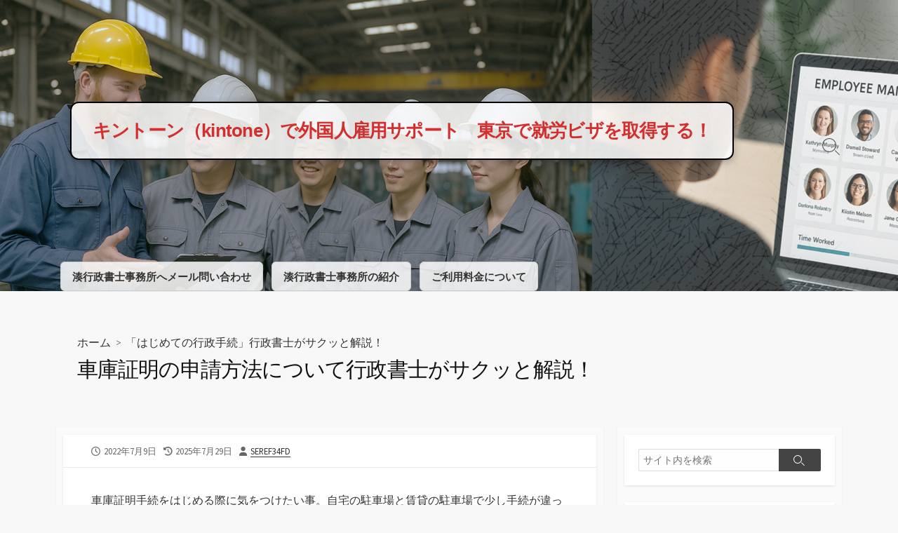

--- FILE ---
content_type: text/html; charset=UTF-8
request_url: https://specific-skills-working-support.com/archives/295
body_size: 20381
content:
<!DOCTYPE html>
<html lang="ja" prefix="og: http://ogp.me/ns#">
<head>
	<meta charset="UTF-8">
	<meta name="viewport" content="width=device-width, initial-scale=1.0">
	<meta content="#00619f" name="theme-color">
	<link rel="profile" href="http://gmpg.org/xfn/11">
	<title>車庫証明の申請方法について行政書士がサクッと解説！ &#8211; キントーン（kintone）で外国人雇用サポート　東京で就労ビザを取得する！</title>
<meta name='robots' content='max-image-preview:large' />
<link rel='dns-prefetch' href='//webfonts.sakura.ne.jp' />
<link rel='dns-prefetch' href='//stats.wp.com' />
<link rel='dns-prefetch' href='//fonts.googleapis.com' />
<link rel='preconnect' href='//i0.wp.com' />
<link rel='preconnect' href='//c0.wp.com' />
<link rel="alternate" type="application/rss+xml" title="キントーン（kintone）で外国人雇用サポート　東京で就労ビザを取得する！ &raquo; フィード" href="https://specific-skills-working-support.com/feed" />
<link rel="alternate" type="application/rss+xml" title="キントーン（kintone）で外国人雇用サポート　東京で就労ビザを取得する！ &raquo; コメントフィード" href="https://specific-skills-working-support.com/comments/feed" />
<link rel="alternate" type="application/rss+xml" title="キントーン（kintone）で外国人雇用サポート　東京で就労ビザを取得する！ &raquo; 車庫証明の申請方法について行政書士がサクッと解説！ のコメントのフィード" href="https://specific-skills-working-support.com/archives/295/feed" />
<link rel="alternate" title="oEmbed (JSON)" type="application/json+oembed" href="https://specific-skills-working-support.com/wp-json/oembed/1.0/embed?url=https%3A%2F%2Fspecific-skills-working-support.com%2Farchives%2F295" />
<link rel="alternate" title="oEmbed (XML)" type="text/xml+oembed" href="https://specific-skills-working-support.com/wp-json/oembed/1.0/embed?url=https%3A%2F%2Fspecific-skills-working-support.com%2Farchives%2F295&#038;format=xml" />
<style id='wp-img-auto-sizes-contain-inline-css' type='text/css'>
img:is([sizes=auto i],[sizes^="auto," i]){contain-intrinsic-size:3000px 1500px}
/*# sourceURL=wp-img-auto-sizes-contain-inline-css */
</style>
<link rel='stylesheet' id='jetpack_related-posts-css' href='https://c0.wp.com/p/jetpack/14.9.1/modules/related-posts/related-posts.css' type='text/css' media='all' />
<style id='wp-emoji-styles-inline-css' type='text/css'>

	img.wp-smiley, img.emoji {
		display: inline !important;
		border: none !important;
		box-shadow: none !important;
		height: 1em !important;
		width: 1em !important;
		margin: 0 0.07em !important;
		vertical-align: -0.1em !important;
		background: none !important;
		padding: 0 !important;
	}
/*# sourceURL=wp-emoji-styles-inline-css */
</style>
<style id='wp-block-library-inline-css' type='text/css'>
:root{--wp-block-synced-color:#7a00df;--wp-block-synced-color--rgb:122,0,223;--wp-bound-block-color:var(--wp-block-synced-color);--wp-editor-canvas-background:#ddd;--wp-admin-theme-color:#007cba;--wp-admin-theme-color--rgb:0,124,186;--wp-admin-theme-color-darker-10:#006ba1;--wp-admin-theme-color-darker-10--rgb:0,107,160.5;--wp-admin-theme-color-darker-20:#005a87;--wp-admin-theme-color-darker-20--rgb:0,90,135;--wp-admin-border-width-focus:2px}@media (min-resolution:192dpi){:root{--wp-admin-border-width-focus:1.5px}}.wp-element-button{cursor:pointer}:root .has-very-light-gray-background-color{background-color:#eee}:root .has-very-dark-gray-background-color{background-color:#313131}:root .has-very-light-gray-color{color:#eee}:root .has-very-dark-gray-color{color:#313131}:root .has-vivid-green-cyan-to-vivid-cyan-blue-gradient-background{background:linear-gradient(135deg,#00d084,#0693e3)}:root .has-purple-crush-gradient-background{background:linear-gradient(135deg,#34e2e4,#4721fb 50%,#ab1dfe)}:root .has-hazy-dawn-gradient-background{background:linear-gradient(135deg,#faaca8,#dad0ec)}:root .has-subdued-olive-gradient-background{background:linear-gradient(135deg,#fafae1,#67a671)}:root .has-atomic-cream-gradient-background{background:linear-gradient(135deg,#fdd79a,#004a59)}:root .has-nightshade-gradient-background{background:linear-gradient(135deg,#330968,#31cdcf)}:root .has-midnight-gradient-background{background:linear-gradient(135deg,#020381,#2874fc)}:root{--wp--preset--font-size--normal:16px;--wp--preset--font-size--huge:42px}.has-regular-font-size{font-size:1em}.has-larger-font-size{font-size:2.625em}.has-normal-font-size{font-size:var(--wp--preset--font-size--normal)}.has-huge-font-size{font-size:var(--wp--preset--font-size--huge)}.has-text-align-center{text-align:center}.has-text-align-left{text-align:left}.has-text-align-right{text-align:right}.has-fit-text{white-space:nowrap!important}#end-resizable-editor-section{display:none}.aligncenter{clear:both}.items-justified-left{justify-content:flex-start}.items-justified-center{justify-content:center}.items-justified-right{justify-content:flex-end}.items-justified-space-between{justify-content:space-between}.screen-reader-text{border:0;clip-path:inset(50%);height:1px;margin:-1px;overflow:hidden;padding:0;position:absolute;width:1px;word-wrap:normal!important}.screen-reader-text:focus{background-color:#ddd;clip-path:none;color:#444;display:block;font-size:1em;height:auto;left:5px;line-height:normal;padding:15px 23px 14px;text-decoration:none;top:5px;width:auto;z-index:100000}html :where(.has-border-color){border-style:solid}html :where([style*=border-top-color]){border-top-style:solid}html :where([style*=border-right-color]){border-right-style:solid}html :where([style*=border-bottom-color]){border-bottom-style:solid}html :where([style*=border-left-color]){border-left-style:solid}html :where([style*=border-width]){border-style:solid}html :where([style*=border-top-width]){border-top-style:solid}html :where([style*=border-right-width]){border-right-style:solid}html :where([style*=border-bottom-width]){border-bottom-style:solid}html :where([style*=border-left-width]){border-left-style:solid}html :where(img[class*=wp-image-]){height:auto;max-width:100%}:where(figure){margin:0 0 1em}html :where(.is-position-sticky){--wp-admin--admin-bar--position-offset:var(--wp-admin--admin-bar--height,0px)}@media screen and (max-width:600px){html :where(.is-position-sticky){--wp-admin--admin-bar--position-offset:0px}}

/*# sourceURL=wp-block-library-inline-css */
</style><style id='wp-block-heading-inline-css' type='text/css'>
h1:where(.wp-block-heading).has-background,h2:where(.wp-block-heading).has-background,h3:where(.wp-block-heading).has-background,h4:where(.wp-block-heading).has-background,h5:where(.wp-block-heading).has-background,h6:where(.wp-block-heading).has-background{padding:1.25em 2.375em}h1.has-text-align-left[style*=writing-mode]:where([style*=vertical-lr]),h1.has-text-align-right[style*=writing-mode]:where([style*=vertical-rl]),h2.has-text-align-left[style*=writing-mode]:where([style*=vertical-lr]),h2.has-text-align-right[style*=writing-mode]:where([style*=vertical-rl]),h3.has-text-align-left[style*=writing-mode]:where([style*=vertical-lr]),h3.has-text-align-right[style*=writing-mode]:where([style*=vertical-rl]),h4.has-text-align-left[style*=writing-mode]:where([style*=vertical-lr]),h4.has-text-align-right[style*=writing-mode]:where([style*=vertical-rl]),h5.has-text-align-left[style*=writing-mode]:where([style*=vertical-lr]),h5.has-text-align-right[style*=writing-mode]:where([style*=vertical-rl]),h6.has-text-align-left[style*=writing-mode]:where([style*=vertical-lr]),h6.has-text-align-right[style*=writing-mode]:where([style*=vertical-rl]){rotate:180deg}
/*# sourceURL=https://c0.wp.com/c/6.9/wp-includes/blocks/heading/style.min.css */
</style>
<style id='wp-block-image-inline-css' type='text/css'>
.wp-block-image>a,.wp-block-image>figure>a{display:inline-block}.wp-block-image img{box-sizing:border-box;height:auto;max-width:100%;vertical-align:bottom}@media not (prefers-reduced-motion){.wp-block-image img.hide{visibility:hidden}.wp-block-image img.show{animation:show-content-image .4s}}.wp-block-image[style*=border-radius] img,.wp-block-image[style*=border-radius]>a{border-radius:inherit}.wp-block-image.has-custom-border img{box-sizing:border-box}.wp-block-image.aligncenter{text-align:center}.wp-block-image.alignfull>a,.wp-block-image.alignwide>a{width:100%}.wp-block-image.alignfull img,.wp-block-image.alignwide img{height:auto;width:100%}.wp-block-image .aligncenter,.wp-block-image .alignleft,.wp-block-image .alignright,.wp-block-image.aligncenter,.wp-block-image.alignleft,.wp-block-image.alignright{display:table}.wp-block-image .aligncenter>figcaption,.wp-block-image .alignleft>figcaption,.wp-block-image .alignright>figcaption,.wp-block-image.aligncenter>figcaption,.wp-block-image.alignleft>figcaption,.wp-block-image.alignright>figcaption{caption-side:bottom;display:table-caption}.wp-block-image .alignleft{float:left;margin:.5em 1em .5em 0}.wp-block-image .alignright{float:right;margin:.5em 0 .5em 1em}.wp-block-image .aligncenter{margin-left:auto;margin-right:auto}.wp-block-image :where(figcaption){margin-bottom:1em;margin-top:.5em}.wp-block-image.is-style-circle-mask img{border-radius:9999px}@supports ((-webkit-mask-image:none) or (mask-image:none)) or (-webkit-mask-image:none){.wp-block-image.is-style-circle-mask img{border-radius:0;-webkit-mask-image:url('data:image/svg+xml;utf8,<svg viewBox="0 0 100 100" xmlns="http://www.w3.org/2000/svg"><circle cx="50" cy="50" r="50"/></svg>');mask-image:url('data:image/svg+xml;utf8,<svg viewBox="0 0 100 100" xmlns="http://www.w3.org/2000/svg"><circle cx="50" cy="50" r="50"/></svg>');mask-mode:alpha;-webkit-mask-position:center;mask-position:center;-webkit-mask-repeat:no-repeat;mask-repeat:no-repeat;-webkit-mask-size:contain;mask-size:contain}}:root :where(.wp-block-image.is-style-rounded img,.wp-block-image .is-style-rounded img){border-radius:9999px}.wp-block-image figure{margin:0}.wp-lightbox-container{display:flex;flex-direction:column;position:relative}.wp-lightbox-container img{cursor:zoom-in}.wp-lightbox-container img:hover+button{opacity:1}.wp-lightbox-container button{align-items:center;backdrop-filter:blur(16px) saturate(180%);background-color:#5a5a5a40;border:none;border-radius:4px;cursor:zoom-in;display:flex;height:20px;justify-content:center;opacity:0;padding:0;position:absolute;right:16px;text-align:center;top:16px;width:20px;z-index:100}@media not (prefers-reduced-motion){.wp-lightbox-container button{transition:opacity .2s ease}}.wp-lightbox-container button:focus-visible{outline:3px auto #5a5a5a40;outline:3px auto -webkit-focus-ring-color;outline-offset:3px}.wp-lightbox-container button:hover{cursor:pointer;opacity:1}.wp-lightbox-container button:focus{opacity:1}.wp-lightbox-container button:focus,.wp-lightbox-container button:hover,.wp-lightbox-container button:not(:hover):not(:active):not(.has-background){background-color:#5a5a5a40;border:none}.wp-lightbox-overlay{box-sizing:border-box;cursor:zoom-out;height:100vh;left:0;overflow:hidden;position:fixed;top:0;visibility:hidden;width:100%;z-index:100000}.wp-lightbox-overlay .close-button{align-items:center;cursor:pointer;display:flex;justify-content:center;min-height:40px;min-width:40px;padding:0;position:absolute;right:calc(env(safe-area-inset-right) + 16px);top:calc(env(safe-area-inset-top) + 16px);z-index:5000000}.wp-lightbox-overlay .close-button:focus,.wp-lightbox-overlay .close-button:hover,.wp-lightbox-overlay .close-button:not(:hover):not(:active):not(.has-background){background:none;border:none}.wp-lightbox-overlay .lightbox-image-container{height:var(--wp--lightbox-container-height);left:50%;overflow:hidden;position:absolute;top:50%;transform:translate(-50%,-50%);transform-origin:top left;width:var(--wp--lightbox-container-width);z-index:9999999999}.wp-lightbox-overlay .wp-block-image{align-items:center;box-sizing:border-box;display:flex;height:100%;justify-content:center;margin:0;position:relative;transform-origin:0 0;width:100%;z-index:3000000}.wp-lightbox-overlay .wp-block-image img{height:var(--wp--lightbox-image-height);min-height:var(--wp--lightbox-image-height);min-width:var(--wp--lightbox-image-width);width:var(--wp--lightbox-image-width)}.wp-lightbox-overlay .wp-block-image figcaption{display:none}.wp-lightbox-overlay button{background:none;border:none}.wp-lightbox-overlay .scrim{background-color:#fff;height:100%;opacity:.9;position:absolute;width:100%;z-index:2000000}.wp-lightbox-overlay.active{visibility:visible}@media not (prefers-reduced-motion){.wp-lightbox-overlay.active{animation:turn-on-visibility .25s both}.wp-lightbox-overlay.active img{animation:turn-on-visibility .35s both}.wp-lightbox-overlay.show-closing-animation:not(.active){animation:turn-off-visibility .35s both}.wp-lightbox-overlay.show-closing-animation:not(.active) img{animation:turn-off-visibility .25s both}.wp-lightbox-overlay.zoom.active{animation:none;opacity:1;visibility:visible}.wp-lightbox-overlay.zoom.active .lightbox-image-container{animation:lightbox-zoom-in .4s}.wp-lightbox-overlay.zoom.active .lightbox-image-container img{animation:none}.wp-lightbox-overlay.zoom.active .scrim{animation:turn-on-visibility .4s forwards}.wp-lightbox-overlay.zoom.show-closing-animation:not(.active){animation:none}.wp-lightbox-overlay.zoom.show-closing-animation:not(.active) .lightbox-image-container{animation:lightbox-zoom-out .4s}.wp-lightbox-overlay.zoom.show-closing-animation:not(.active) .lightbox-image-container img{animation:none}.wp-lightbox-overlay.zoom.show-closing-animation:not(.active) .scrim{animation:turn-off-visibility .4s forwards}}@keyframes show-content-image{0%{visibility:hidden}99%{visibility:hidden}to{visibility:visible}}@keyframes turn-on-visibility{0%{opacity:0}to{opacity:1}}@keyframes turn-off-visibility{0%{opacity:1;visibility:visible}99%{opacity:0;visibility:visible}to{opacity:0;visibility:hidden}}@keyframes lightbox-zoom-in{0%{transform:translate(calc((-100vw + var(--wp--lightbox-scrollbar-width))/2 + var(--wp--lightbox-initial-left-position)),calc(-50vh + var(--wp--lightbox-initial-top-position))) scale(var(--wp--lightbox-scale))}to{transform:translate(-50%,-50%) scale(1)}}@keyframes lightbox-zoom-out{0%{transform:translate(-50%,-50%) scale(1);visibility:visible}99%{visibility:visible}to{transform:translate(calc((-100vw + var(--wp--lightbox-scrollbar-width))/2 + var(--wp--lightbox-initial-left-position)),calc(-50vh + var(--wp--lightbox-initial-top-position))) scale(var(--wp--lightbox-scale));visibility:hidden}}
/*# sourceURL=https://c0.wp.com/c/6.9/wp-includes/blocks/image/style.min.css */
</style>
<style id='wp-block-list-inline-css' type='text/css'>
ol,ul{box-sizing:border-box}:root :where(.wp-block-list.has-background){padding:1.25em 2.375em}
/*# sourceURL=https://c0.wp.com/c/6.9/wp-includes/blocks/list/style.min.css */
</style>
<style id='wp-block-embed-inline-css' type='text/css'>
.wp-block-embed.alignleft,.wp-block-embed.alignright,.wp-block[data-align=left]>[data-type="core/embed"],.wp-block[data-align=right]>[data-type="core/embed"]{max-width:360px;width:100%}.wp-block-embed.alignleft .wp-block-embed__wrapper,.wp-block-embed.alignright .wp-block-embed__wrapper,.wp-block[data-align=left]>[data-type="core/embed"] .wp-block-embed__wrapper,.wp-block[data-align=right]>[data-type="core/embed"] .wp-block-embed__wrapper{min-width:280px}.wp-block-cover .wp-block-embed{min-height:240px;min-width:320px}.wp-block-embed{overflow-wrap:break-word}.wp-block-embed :where(figcaption){margin-bottom:1em;margin-top:.5em}.wp-block-embed iframe{max-width:100%}.wp-block-embed__wrapper{position:relative}.wp-embed-responsive .wp-has-aspect-ratio .wp-block-embed__wrapper:before{content:"";display:block;padding-top:50%}.wp-embed-responsive .wp-has-aspect-ratio iframe{bottom:0;height:100%;left:0;position:absolute;right:0;top:0;width:100%}.wp-embed-responsive .wp-embed-aspect-21-9 .wp-block-embed__wrapper:before{padding-top:42.85%}.wp-embed-responsive .wp-embed-aspect-18-9 .wp-block-embed__wrapper:before{padding-top:50%}.wp-embed-responsive .wp-embed-aspect-16-9 .wp-block-embed__wrapper:before{padding-top:56.25%}.wp-embed-responsive .wp-embed-aspect-4-3 .wp-block-embed__wrapper:before{padding-top:75%}.wp-embed-responsive .wp-embed-aspect-1-1 .wp-block-embed__wrapper:before{padding-top:100%}.wp-embed-responsive .wp-embed-aspect-9-16 .wp-block-embed__wrapper:before{padding-top:177.77%}.wp-embed-responsive .wp-embed-aspect-1-2 .wp-block-embed__wrapper:before{padding-top:200%}
/*# sourceURL=https://c0.wp.com/c/6.9/wp-includes/blocks/embed/style.min.css */
</style>
<style id='wp-block-paragraph-inline-css' type='text/css'>
.is-small-text{font-size:.875em}.is-regular-text{font-size:1em}.is-large-text{font-size:2.25em}.is-larger-text{font-size:3em}.has-drop-cap:not(:focus):first-letter{float:left;font-size:8.4em;font-style:normal;font-weight:100;line-height:.68;margin:.05em .1em 0 0;text-transform:uppercase}body.rtl .has-drop-cap:not(:focus):first-letter{float:none;margin-left:.1em}p.has-drop-cap.has-background{overflow:hidden}:root :where(p.has-background){padding:1.25em 2.375em}:where(p.has-text-color:not(.has-link-color)) a{color:inherit}p.has-text-align-left[style*="writing-mode:vertical-lr"],p.has-text-align-right[style*="writing-mode:vertical-rl"]{rotate:180deg}
/*# sourceURL=https://c0.wp.com/c/6.9/wp-includes/blocks/paragraph/style.min.css */
</style>
<style id='global-styles-inline-css' type='text/css'>
:root{--wp--preset--aspect-ratio--square: 1;--wp--preset--aspect-ratio--4-3: 4/3;--wp--preset--aspect-ratio--3-4: 3/4;--wp--preset--aspect-ratio--3-2: 3/2;--wp--preset--aspect-ratio--2-3: 2/3;--wp--preset--aspect-ratio--16-9: 16/9;--wp--preset--aspect-ratio--9-16: 9/16;--wp--preset--color--black: #000000;--wp--preset--color--cyan-bluish-gray: #abb8c3;--wp--preset--color--white: #ffffff;--wp--preset--color--pale-pink: #f78da7;--wp--preset--color--vivid-red: #cf2e2e;--wp--preset--color--luminous-vivid-orange: #ff6900;--wp--preset--color--luminous-vivid-amber: #fcb900;--wp--preset--color--light-green-cyan: #7bdcb5;--wp--preset--color--vivid-green-cyan: #00d084;--wp--preset--color--pale-cyan-blue: #8ed1fc;--wp--preset--color--vivid-cyan-blue: #0693e3;--wp--preset--color--vivid-purple: #9b51e0;--wp--preset--gradient--vivid-cyan-blue-to-vivid-purple: linear-gradient(135deg,rgb(6,147,227) 0%,rgb(155,81,224) 100%);--wp--preset--gradient--light-green-cyan-to-vivid-green-cyan: linear-gradient(135deg,rgb(122,220,180) 0%,rgb(0,208,130) 100%);--wp--preset--gradient--luminous-vivid-amber-to-luminous-vivid-orange: linear-gradient(135deg,rgb(252,185,0) 0%,rgb(255,105,0) 100%);--wp--preset--gradient--luminous-vivid-orange-to-vivid-red: linear-gradient(135deg,rgb(255,105,0) 0%,rgb(207,46,46) 100%);--wp--preset--gradient--very-light-gray-to-cyan-bluish-gray: linear-gradient(135deg,rgb(238,238,238) 0%,rgb(169,184,195) 100%);--wp--preset--gradient--cool-to-warm-spectrum: linear-gradient(135deg,rgb(74,234,220) 0%,rgb(151,120,209) 20%,rgb(207,42,186) 40%,rgb(238,44,130) 60%,rgb(251,105,98) 80%,rgb(254,248,76) 100%);--wp--preset--gradient--blush-light-purple: linear-gradient(135deg,rgb(255,206,236) 0%,rgb(152,150,240) 100%);--wp--preset--gradient--blush-bordeaux: linear-gradient(135deg,rgb(254,205,165) 0%,rgb(254,45,45) 50%,rgb(107,0,62) 100%);--wp--preset--gradient--luminous-dusk: linear-gradient(135deg,rgb(255,203,112) 0%,rgb(199,81,192) 50%,rgb(65,88,208) 100%);--wp--preset--gradient--pale-ocean: linear-gradient(135deg,rgb(255,245,203) 0%,rgb(182,227,212) 50%,rgb(51,167,181) 100%);--wp--preset--gradient--electric-grass: linear-gradient(135deg,rgb(202,248,128) 0%,rgb(113,206,126) 100%);--wp--preset--gradient--midnight: linear-gradient(135deg,rgb(2,3,129) 0%,rgb(40,116,252) 100%);--wp--preset--font-size--small: 13px;--wp--preset--font-size--medium: 20px;--wp--preset--font-size--large: 36px;--wp--preset--font-size--x-large: 42px;--wp--preset--spacing--20: 0.44rem;--wp--preset--spacing--30: 0.67rem;--wp--preset--spacing--40: 1rem;--wp--preset--spacing--50: 1.5rem;--wp--preset--spacing--60: 2.25rem;--wp--preset--spacing--70: 3.38rem;--wp--preset--spacing--80: 5.06rem;--wp--preset--shadow--natural: 6px 6px 9px rgba(0, 0, 0, 0.2);--wp--preset--shadow--deep: 12px 12px 50px rgba(0, 0, 0, 0.4);--wp--preset--shadow--sharp: 6px 6px 0px rgba(0, 0, 0, 0.2);--wp--preset--shadow--outlined: 6px 6px 0px -3px rgb(255, 255, 255), 6px 6px rgb(0, 0, 0);--wp--preset--shadow--crisp: 6px 6px 0px rgb(0, 0, 0);}:where(.is-layout-flex){gap: 0.5em;}:where(.is-layout-grid){gap: 0.5em;}body .is-layout-flex{display: flex;}.is-layout-flex{flex-wrap: wrap;align-items: center;}.is-layout-flex > :is(*, div){margin: 0;}body .is-layout-grid{display: grid;}.is-layout-grid > :is(*, div){margin: 0;}:where(.wp-block-columns.is-layout-flex){gap: 2em;}:where(.wp-block-columns.is-layout-grid){gap: 2em;}:where(.wp-block-post-template.is-layout-flex){gap: 1.25em;}:where(.wp-block-post-template.is-layout-grid){gap: 1.25em;}.has-black-color{color: var(--wp--preset--color--black) !important;}.has-cyan-bluish-gray-color{color: var(--wp--preset--color--cyan-bluish-gray) !important;}.has-white-color{color: var(--wp--preset--color--white) !important;}.has-pale-pink-color{color: var(--wp--preset--color--pale-pink) !important;}.has-vivid-red-color{color: var(--wp--preset--color--vivid-red) !important;}.has-luminous-vivid-orange-color{color: var(--wp--preset--color--luminous-vivid-orange) !important;}.has-luminous-vivid-amber-color{color: var(--wp--preset--color--luminous-vivid-amber) !important;}.has-light-green-cyan-color{color: var(--wp--preset--color--light-green-cyan) !important;}.has-vivid-green-cyan-color{color: var(--wp--preset--color--vivid-green-cyan) !important;}.has-pale-cyan-blue-color{color: var(--wp--preset--color--pale-cyan-blue) !important;}.has-vivid-cyan-blue-color{color: var(--wp--preset--color--vivid-cyan-blue) !important;}.has-vivid-purple-color{color: var(--wp--preset--color--vivid-purple) !important;}.has-black-background-color{background-color: var(--wp--preset--color--black) !important;}.has-cyan-bluish-gray-background-color{background-color: var(--wp--preset--color--cyan-bluish-gray) !important;}.has-white-background-color{background-color: var(--wp--preset--color--white) !important;}.has-pale-pink-background-color{background-color: var(--wp--preset--color--pale-pink) !important;}.has-vivid-red-background-color{background-color: var(--wp--preset--color--vivid-red) !important;}.has-luminous-vivid-orange-background-color{background-color: var(--wp--preset--color--luminous-vivid-orange) !important;}.has-luminous-vivid-amber-background-color{background-color: var(--wp--preset--color--luminous-vivid-amber) !important;}.has-light-green-cyan-background-color{background-color: var(--wp--preset--color--light-green-cyan) !important;}.has-vivid-green-cyan-background-color{background-color: var(--wp--preset--color--vivid-green-cyan) !important;}.has-pale-cyan-blue-background-color{background-color: var(--wp--preset--color--pale-cyan-blue) !important;}.has-vivid-cyan-blue-background-color{background-color: var(--wp--preset--color--vivid-cyan-blue) !important;}.has-vivid-purple-background-color{background-color: var(--wp--preset--color--vivid-purple) !important;}.has-black-border-color{border-color: var(--wp--preset--color--black) !important;}.has-cyan-bluish-gray-border-color{border-color: var(--wp--preset--color--cyan-bluish-gray) !important;}.has-white-border-color{border-color: var(--wp--preset--color--white) !important;}.has-pale-pink-border-color{border-color: var(--wp--preset--color--pale-pink) !important;}.has-vivid-red-border-color{border-color: var(--wp--preset--color--vivid-red) !important;}.has-luminous-vivid-orange-border-color{border-color: var(--wp--preset--color--luminous-vivid-orange) !important;}.has-luminous-vivid-amber-border-color{border-color: var(--wp--preset--color--luminous-vivid-amber) !important;}.has-light-green-cyan-border-color{border-color: var(--wp--preset--color--light-green-cyan) !important;}.has-vivid-green-cyan-border-color{border-color: var(--wp--preset--color--vivid-green-cyan) !important;}.has-pale-cyan-blue-border-color{border-color: var(--wp--preset--color--pale-cyan-blue) !important;}.has-vivid-cyan-blue-border-color{border-color: var(--wp--preset--color--vivid-cyan-blue) !important;}.has-vivid-purple-border-color{border-color: var(--wp--preset--color--vivid-purple) !important;}.has-vivid-cyan-blue-to-vivid-purple-gradient-background{background: var(--wp--preset--gradient--vivid-cyan-blue-to-vivid-purple) !important;}.has-light-green-cyan-to-vivid-green-cyan-gradient-background{background: var(--wp--preset--gradient--light-green-cyan-to-vivid-green-cyan) !important;}.has-luminous-vivid-amber-to-luminous-vivid-orange-gradient-background{background: var(--wp--preset--gradient--luminous-vivid-amber-to-luminous-vivid-orange) !important;}.has-luminous-vivid-orange-to-vivid-red-gradient-background{background: var(--wp--preset--gradient--luminous-vivid-orange-to-vivid-red) !important;}.has-very-light-gray-to-cyan-bluish-gray-gradient-background{background: var(--wp--preset--gradient--very-light-gray-to-cyan-bluish-gray) !important;}.has-cool-to-warm-spectrum-gradient-background{background: var(--wp--preset--gradient--cool-to-warm-spectrum) !important;}.has-blush-light-purple-gradient-background{background: var(--wp--preset--gradient--blush-light-purple) !important;}.has-blush-bordeaux-gradient-background{background: var(--wp--preset--gradient--blush-bordeaux) !important;}.has-luminous-dusk-gradient-background{background: var(--wp--preset--gradient--luminous-dusk) !important;}.has-pale-ocean-gradient-background{background: var(--wp--preset--gradient--pale-ocean) !important;}.has-electric-grass-gradient-background{background: var(--wp--preset--gradient--electric-grass) !important;}.has-midnight-gradient-background{background: var(--wp--preset--gradient--midnight) !important;}.has-small-font-size{font-size: var(--wp--preset--font-size--small) !important;}.has-medium-font-size{font-size: var(--wp--preset--font-size--medium) !important;}.has-large-font-size{font-size: var(--wp--preset--font-size--large) !important;}.has-x-large-font-size{font-size: var(--wp--preset--font-size--x-large) !important;}
/*# sourceURL=global-styles-inline-css */
</style>

<style id='classic-theme-styles-inline-css' type='text/css'>
/*! This file is auto-generated */
.wp-block-button__link{color:#fff;background-color:#32373c;border-radius:9999px;box-shadow:none;text-decoration:none;padding:calc(.667em + 2px) calc(1.333em + 2px);font-size:1.125em}.wp-block-file__button{background:#32373c;color:#fff;text-decoration:none}
/*# sourceURL=/wp-includes/css/classic-themes.min.css */
</style>
<link rel='stylesheet' id='contact-form-7-css' href='https://specific-skills-working-support.com/wp-content/plugins/contact-form-7/includes/css/styles.css?ver=6.1.1' type='text/css' media='all' />
<link rel='stylesheet' id='responsive-lightbox-featherlight-css' href='https://specific-skills-working-support.com/wp-content/plugins/responsive-lightbox/assets/featherlight/featherlight.min.css?ver=1.7.14' type='text/css' media='all' />
<link rel='stylesheet' id='responsive-lightbox-featherlight-gallery-css' href='https://specific-skills-working-support.com/wp-content/plugins/responsive-lightbox/assets/featherlight/featherlight.gallery.min.css?ver=1.7.14' type='text/css' media='all' />
<link rel='stylesheet' id='GoogleFonts-css' href='//fonts.googleapis.com/css?family=Lato%3A300%2C400%2C700&#038;display=swap&#038;ver=1.0.0' type='text/css' media='all' />
<link rel='stylesheet' id='cd-style-css' href='https://specific-skills-working-support.com/wp-content/themes/coldbox/assets/css/style.min.css?ver=1.9.5' type='text/css' media='all' />
<style id='cd-style-inline-css' type='text/css'>
.prev .post-thumbnail{background-image:url("https://i0.wp.com/specific-skills-working-support.com/wp-content/uploads/2022/07/%E5%8F%A4%E7%89%A9%E5%95%86%E8%A8%B1%E5%8F%AF1-1.jpg?fit=600%2C425&ssl=1")}
.next .post-thumbnail{background-image:url("https://i0.wp.com/specific-skills-working-support.com/wp-content/uploads/2022/07/%E5%BB%BA%E8%A8%AD%E6%A5%AD%E7%B5%8C%E7%90%86.jpg?fit=600%2C400&ssl=1")}
body .site-title{font-size:1.75em}@media screen and (max-width:640px){.grid-view .article,.grid-view .page,.grid-view .post{width:100%}}body .site-info{padding-top:125px;padding-bottom:125px}.site-info img{max-width:28px}.site-info,.site-title{color:#444}.site-description{color:rgb(78,78,78)}.header-menu .menu-container>li>a{color:#444}.header-menu .menu-container>li:hover>a{color:rgb(48,48,48)}:root body .search-toggle span.icon.search{border-color:#444}:root body .search-toggle span.icon.search::before,.nav-toggle .bottom,.nav-toggle .middle,.nav-toggle .top{background-color:#444}#header{background-color:#fcfcfc}@media screen and (max-width:767px){body #header-nav.menu-container li a{color:#000}}
/*# sourceURL=cd-style-inline-css */
</style>
<link rel='stylesheet' id='SourceSansPro-css' href='//fonts.googleapis.com/css?family=Source+Sans+Pro%3A300%2C400%2C400i%2C600%2C600i%2C700&#038;display=swap&#038;ver=1.0.0' type='text/css' media='all' />
<script type="text/javascript" id="jetpack_related-posts-js-extra">
/* <![CDATA[ */
var related_posts_js_options = {"post_heading":"h4"};
//# sourceURL=jetpack_related-posts-js-extra
/* ]]> */
</script>
<script type="text/javascript" src="https://c0.wp.com/p/jetpack/14.9.1/_inc/build/related-posts/related-posts.min.js" id="jetpack_related-posts-js"></script>
<script type="text/javascript" src="https://c0.wp.com/c/6.9/wp-includes/js/jquery/jquery.min.js" id="jquery-core-js"></script>
<script type="text/javascript" src="https://c0.wp.com/c/6.9/wp-includes/js/jquery/jquery-migrate.min.js" id="jquery-migrate-js"></script>
<script type="text/javascript" src="//webfonts.sakura.ne.jp/js/sakurav3.js?fadein=0&amp;ver=3.1.4" id="typesquare_std-js"></script>
<script type="text/javascript" src="https://specific-skills-working-support.com/wp-content/plugins/responsive-lightbox/assets/featherlight/featherlight.min.js?ver=1.7.14" id="responsive-lightbox-featherlight-js"></script>
<script type="text/javascript" src="https://specific-skills-working-support.com/wp-content/plugins/responsive-lightbox/assets/featherlight/featherlight.gallery.min.js?ver=1.7.14" id="responsive-lightbox-featherlight-gallery-js"></script>
<script type="text/javascript" src="https://c0.wp.com/c/6.9/wp-includes/js/underscore.min.js" id="underscore-js"></script>
<script type="text/javascript" src="https://specific-skills-working-support.com/wp-content/plugins/responsive-lightbox/assets/infinitescroll/infinite-scroll.pkgd.min.js?ver=4.0.1" id="responsive-lightbox-infinite-scroll-js"></script>
<script type="text/javascript" id="responsive-lightbox-js-before">
/* <![CDATA[ */
var rlArgs = {"script":"featherlight","selector":"lightbox","customEvents":"","activeGalleries":true,"openSpeed":250,"closeSpeed":250,"closeOnClick":"background","closeOnEsc":true,"galleryFadeIn":100,"galleryFadeOut":300,"woocommerce_gallery":false,"ajaxurl":"https:\/\/specific-skills-working-support.com\/wp-admin\/admin-ajax.php","nonce":"5256aa51a4","preview":false,"postId":295,"scriptExtension":false};

//# sourceURL=responsive-lightbox-js-before
/* ]]> */
</script>
<script type="text/javascript" src="https://specific-skills-working-support.com/wp-content/plugins/responsive-lightbox/js/front.js?ver=2.5.2" id="responsive-lightbox-js"></script>
<script type="text/javascript" src="https://c0.wp.com/c/6.9/wp-includes/js/dist/vendor/wp-polyfill.min.js" id="wp-polyfill-js"></script>
<script type="text/javascript" defer src="https://specific-skills-working-support.com/wp-content/themes/coldbox/assets/js/min/scripts.js?ver=1.9.5" id="cd-script-js"></script>
<link rel="https://api.w.org/" href="https://specific-skills-working-support.com/wp-json/" /><link rel="alternate" title="JSON" type="application/json" href="https://specific-skills-working-support.com/wp-json/wp/v2/posts/295" /><link rel="EditURI" type="application/rsd+xml" title="RSD" href="https://specific-skills-working-support.com/xmlrpc.php?rsd" />
<meta name="generator" content="WordPress 6.9" />
<link rel="canonical" href="https://specific-skills-working-support.com/archives/295" />
<link rel='shortlink' href='https://specific-skills-working-support.com/?p=295' />
<link rel="amphtml" href="https://specific-skills-working-support.com/archives/295?amp=1">
<!-- Coldbox Addon Open Graph -->
<meta name="description" content="車庫証明手続をはじめる際に気をつけたい事。自宅の駐車場と賃貸の駐車場で少し手続が違ってきます。駐車場のある市区町村によっても手続方法が変わる場合があるので、管轄の警察署に問い合わせてしっかり..."/>
<meta property="og:title" content="車庫証明の申請方法について行政書士がサクッと解説！ &#8211; キントーン（kintone）で外国人雇用サポート　東京で就労ビザを取得する！"/>
<meta property="og:description" content="車庫証明手続をはじめる際に気をつけたい事。自宅の駐車場と賃貸の駐車場で少し手続が違ってきます。駐車場のある市区町村によっても手続方法が変わる場合があるので、管轄の警察署に問い合わせてしっかり..."/>
<meta property="og:type" content="article"/>
<meta property="og:url" content="https://specific-skills-working-support.com/archives/295"/>
<meta property="og:site_name" content="キントーン（kintone）で外国人雇用サポート　東京で就労ビザを取得する！"/>
<meta property="og:image" content="https://i0.wp.com/specific-skills-working-support.com/wp-content/uploads/2022/07/%E8%BB%8A%E5%BA%AB%E8%A8%BC%E6%98%8E.jpg?resize=500%2C250&#038;ssl=1"/>
<meta name="twitter:card" content="summary_large_image" />
<meta name="twitter:domain" content="https://specific-skills-working-support.com" />
<meta property="og:locale" content="ja" />
<meta property="article:published_time" content="2022-07-09T18:55:15+09:00" />
<meta property="article:modified_time" content="2025-07-29T00:59:38+09:00" />
<!-- /Coldbox Addon Open Graph -->
	<style>img#wpstats{display:none}</style>
		<link rel="pingback" href="https://specific-skills-working-support.com/xmlrpc.php">
<style>#header { background-image: url('https://specific-skills-working-support.com/wp-content/uploads/2025/07/トップページ画像3.png'); }</style><style type="text/css">.recentcomments a{display:inline !important;padding:0 !important;margin:0 !important;}</style>
<!-- Jetpack Open Graph Tags -->
<meta property="og:type" content="article" />
<meta property="og:title" content="車庫証明の申請方法について行政書士がサクッと解説！" />
<meta property="og:url" content="https://specific-skills-working-support.com/archives/295" />
<meta property="og:description" content="車庫証明手続をはじめる際に気をつけたい事。自宅の駐車場と賃貸の駐車場で少し手続が違ってきます。駐車場のある市区&hellip;" />
<meta property="article:published_time" content="2022-07-09T09:55:15+00:00" />
<meta property="article:modified_time" content="2025-07-28T15:59:38+00:00" />
<meta property="og:site_name" content="キントーン（kintone）で外国人雇用サポート　東京で就労ビザを取得する！" />
<meta property="og:image" content="https://i0.wp.com/specific-skills-working-support.com/wp-content/uploads/2022/07/%E8%BB%8A%E5%BA%AB%E8%A8%BC%E6%98%8E.jpg?fit=599%2C449&#038;ssl=1" />
<meta property="og:image:width" content="599" />
<meta property="og:image:height" content="449" />
<meta property="og:image:alt" content="" />
<meta property="og:locale" content="ja_JP" />
<meta name="twitter:text:title" content="車庫証明の申請方法について行政書士がサクッと解説！" />
<meta name="twitter:image" content="https://i0.wp.com/specific-skills-working-support.com/wp-content/uploads/2022/07/%E8%BB%8A%E5%BA%AB%E8%A8%BC%E6%98%8E.jpg?fit=599%2C449&#038;ssl=1&#038;w=640" />
<meta name="twitter:card" content="summary_large_image" />

<!-- End Jetpack Open Graph Tags -->
<link rel="icon" href="https://i0.wp.com/specific-skills-working-support.com/wp-content/uploads/2020/01/cropped-94de4dafec1f3332a3e829d5ed60d362_s.jpg?fit=32%2C32&#038;ssl=1" sizes="32x32" />
<link rel="icon" href="https://i0.wp.com/specific-skills-working-support.com/wp-content/uploads/2020/01/cropped-94de4dafec1f3332a3e829d5ed60d362_s.jpg?fit=192%2C192&#038;ssl=1" sizes="192x192" />
<link rel="apple-touch-icon" href="https://i0.wp.com/specific-skills-working-support.com/wp-content/uploads/2020/01/cropped-94de4dafec1f3332a3e829d5ed60d362_s.jpg?fit=180%2C180&#038;ssl=1" />
<meta name="msapplication-TileImage" content="https://i0.wp.com/specific-skills-working-support.com/wp-content/uploads/2020/01/cropped-94de4dafec1f3332a3e829d5ed60d362_s.jpg?fit=270%2C270&#038;ssl=1" />
		<style type="text/css" id="wp-custom-css">
			/* メニュー項目をボタン風にデザイン */
#header-nav .menu-item a {
  background-color: rgba(255, 255, 255, 0.85); /* 背景をやや白く */
  color: #333;
  padding: 10px 16px;
  margin: 0 6px;
  border-radius: 6px;
  border: 1px solid #ccc;
  font-weight: bold;
  text-decoration: none;
  transition: all 0.3s ease;
  display: inline-block;
}

/* ホバー（マウスを乗せた時）のデザイン */
#header-nav .menu-item a:hover {
  background-color: #d32f2f;
  color: #fff;
  border-color: #d32f2f;
}

.site-title {
  font-family: 'Noto Sans JP', sans-serif;
  font-size: 1em;
  font-weight: bold;
  color: #d32f2f;;
  background: rgba(255, 255, 255, 0.85); /* 背景をやや白く */
  padding: 20px 30px;
  border-radius: 12px;
  box-shadow: 0 4px 12px rgba(0, 0, 0, 0.25);
  text-align: center;
  margin: 20px auto;
  width: fit-content;
	border: 2px solid #000000;
}		</style>
		</head>

<body class="wp-singular post-template-default single single-post postid-295 single-format-standard wp-theme-coldbox header-menu-enabled sticky-header right-sidebar-s1 header-column">

	
<a class="skip-link screen-reader-text noscroll" href="#content">
	コンテンツへスキップ</a>


	<header id="header" class="header" role="banner">

		<div class="header-inner container">

			<div class="site-info">

				<a href="https://specific-skills-working-support.com" title="キントーン（kintone）で外国人雇用サポート　東京で就労ビザを取得する！"><h2 class="site-title">キントーン（kintone）で外国人雇用サポート　東京で就労ビザを取得する！</h2></a>
							</div>

			
			
				<nav id="header-menu" class="header-menu" role="navigation" aria-label="ヘッダーメニュー"><ul id="header-nav" class="menu-container"><li id="menu-item-1761" class="menu-item menu-item-type-post_type menu-item-object-page menu-item-1761"><a href="https://specific-skills-working-support.com/googlemeet%e7%84%a1%e6%96%99%e7%9b%b8%e8%ab%87%e3%81%af%e3%81%93%e3%81%a1%e3%82%89%e3%81%8b%e3%82%89">湊行政書士事務所へメール問い合わせ</a></li>
<li id="menu-item-152" class="menu-item menu-item-type-post_type menu-item-object-page menu-item-152"><a href="https://specific-skills-working-support.com/office">湊行政書士事務所の紹介</a></li>
<li id="menu-item-220" class="menu-item menu-item-type-post_type menu-item-object-page menu-item-220"><a href="https://specific-skills-working-support.com/ryokin">ご利用料金について</a></li>
<li class="menu-item"><button id="close-mobile-menu" class="screen-reader-text close-mobile-menu">メニューを閉じる</button></li></ul><!--/#header-nav--></nav>
				<button class="search-toggle">
					<span class="icon search" aria-hidden="true"></span>
					<span class="screen-reader-text">検索切り替え</span>
				</button>
									<button id="header-nav-toggle" class="nav-toggle header-menu" on="tap:amp-sidebar.open">
					<span class="top" aria-hidden="true"></span>
					<span class="middle" aria-hidden="true"></span>
					<span class="bottom" aria-hidden="true"></span>
					<span class="screen-reader-text">メニュー</span>
				</button>				
			

		</div>

</header>


	<main id="main" class="main-single" role="main">

		<article id="post-295" class="main-inner post-295 post type-post status-publish format-standard has-post-thumbnail hentry category-gyousei tag-18">

				<header class="title-box">
		<div class="title-box-inner container">
			<div class="breadcrumb"><a href="https://specific-skills-working-support.com">ホーム</a>&nbsp;&nbsp;&gt;&nbsp;&nbsp;<a href="https://specific-skills-working-support.com/archives/category/gyousei" rel="category tag">「はじめての行政手続」行政書士がサクッと解説！</a></div>
			<h1 class="post-title">車庫証明の申請方法について行政書士がサクッと解説！</h1>
		</div>
	</header>
	
			<div class="container-outer">

				<div class="container">

					<div id="content" class="content">

						<div class="content-inner">

							<div class="content-inside">

								<footer class="post-meta content-box">

									
																		
																					<p class="post-date-wrapper">
												<span class="far fa-clock" aria-hidden="true"></span>
												<span class="screen-reader-text">公開日</span>
												<time class="post-date" datetime="2022-07-09T18:55:15+09:00">2022年7月9日</time>
											</p>
																				<p class="post-modified-wrapper">
											<span class="fas fa-history" aria-hidden="true"></span>
											<span class="screen-reader-text">最終更新日</span>
											<time class="post-modified" datetime="2025-07-29T00:59:38+09:00">2025年7月29日</time>
										</p>

																			
									
																			<p class="post-author">
											<span class="fas fa-user" aria-hidden="true"></span>
											<span class="screen-reader-text">投稿者</span>
											<a href="https://specific-skills-working-support.com/archives/author/seref34fd" title="seref34fd の投稿" rel="author">seref34fd</a>										</p>
									
																	</footer>

								

								<div class="entry content-box">
									<div class="entry-inner">
<p>車庫証明手続をはじめる際に気をつけたい事。自宅の駐車場と賃貸の駐車場で少し手続が違ってきます。駐車場のある市区町村によっても手続方法が変わる場合があるので、管轄の警察署に問い合わせてしっかり確認しましょう。ポイントをおさえて1つ1つ着実に進めて行くことが重要です。</p>



<style>
.toc-container {
  background: #f9f9f9;
  border: 2px solid #ccc;
  padding: 20px;
  border-radius: 12px;
  max-width: 800px;
  margin: 20px auto;
  font-family: 'Noto Sans JP', sans-serif;
}

.toc-container h1 {
  font-size: 1.2em;
  margin-top: 20px;
  margin-bottom: 10px;
  color: #333;
  border-left: 6px solid #3498db;
  padding-left: 10px;
}

.toc-container ul {
  list-style-type: disc;
  padding-left: 30px;
  margin-top: 5px;
  margin-bottom: 15px;
}

.toc-container li {
  margin-bottom: 8px;
}

.toc-container a {
  color: #2c3e50;
  text-decoration: none;
  transition: all 0.2s ease;
}

.toc-container a:hover {
  color: #2980b9;
  text-decoration: underline;
}
</style>

<div class="toc-container">
  <h1><a href="#title">1. 車庫証明ってなに？</a></h1>
  <ul>
    <li><a href="#hituyou">車庫証明が必要な場合</a></li>
    <li><a href="#jiki">車庫証明の申請時期は？</a></li>
 
  </ul>

  <h1><a href="#houhou">2. 車庫証明手続の方法</a></h1>
  <ul>
    <li><a href="#kakunin">必要書類を確認しよう</a></li>
    <li><a href="#ookisa">購入予定の自動車の大きさを確認する</a></li>
    <li><a href="#keisatu">提出は駐車場がある地域の管轄の警察署へ</a></li>
  </ul>

  <h1><a href="#tetuduki">3. 車庫証明手続で気を付けたい事</a></h1>
  <ul>
    <li><a href="#hokan">保管場所の所在図と配置図を作成する</a></li>
    <li><a href="#hokanbasho">保管場所の所在図は省略できる場合がある</a></li>
    <li><a href="#kei">軽自動車の場合は購入後に届出すればＯＫ</a></li>
  </ul>

  <h1><a href="#hanbaiten">自動車購入の際には販売店としっかり連携しよう！</a></h1>
 
</div>



<p>　　</p>



<figure class="wp-block-image size-full is-resized"><img data-recalc-dims="1" fetchpriority="high" decoding="async" width="599" height="449" src="https://i0.wp.com/specific-skills-working-support.com/wp-content/uploads/2022/07/%E8%BB%8A%E5%BA%AB%E8%A8%BC%E6%98%8E-1.jpg?resize=599%2C449&#038;ssl=1" alt="" class="wp-image-299" style="aspect-ratio:1.332167832167832;width:406px;height:auto" srcset="https://i0.wp.com/specific-skills-working-support.com/wp-content/uploads/2022/07/%E8%BB%8A%E5%BA%AB%E8%A8%BC%E6%98%8E-1.jpg?w=599&amp;ssl=1 599w, https://i0.wp.com/specific-skills-working-support.com/wp-content/uploads/2022/07/%E8%BB%8A%E5%BA%AB%E8%A8%BC%E6%98%8E-1.jpg?resize=300%2C225&amp;ssl=1 300w" sizes="(max-width: 599px) 100vw, 599px" /></figure>



<h1 class="wp-block-heading has-medium-font-size"><strong><a id="title">1.車庫証明ってなに？</a></strong></h1>



<p>車庫証明とは、自動車を購入する際に必要な手続です。普段自動車に乗っていない時にその車を止めておく場所を自動車購入前に決めておかなければいけません。</p>



<p>その車の保管場所の申請をすると警察署から車庫証明書が交付されます。簡単に言うと自動車の駐車場の申請をして警察署から認めてもらう事です。</p>



<h2 class="wp-block-heading" style="font-size:17px"><a id="hituyou">車庫証明が必要な場合</a></h2>



<p>自動車を購入する際に手続きする必要があります。新車でも中古車でも手続は必要になります。個人で購入する場合は、自宅から駐車場までの距離が直線で2㎞を超えない範囲の場所に駐車場を見つける必要があります。</p>



<p>また、購入した自動車が道路から支障なく出入り出来るような駐車場でなければいけません。サイズも自動車が駐車場枠にきちんと収まるか確認しておきましょう。集合住宅にある立体駐車場の場合、入庫可能な車の全長、全幅、全高、車重が決められています。場合によっては駐車場のサイズで購入できる車が限定される事になります。</p>



<h2 class="wp-block-heading" style="font-size:17px"><a id="jiki">車庫証明の申請時期は？</a></h2>



<p>書庫証明の申請は自動車選びをしている時期に平行して行います。まずは購入したい車が決まったら、その後に駐車場を探します。</p>



<p>自宅や集合住宅の駐車場を利用する場合、サイズの関係から場合によっては購入できない車がありますので注意しましょう。賃貸で駐車場を探す場合、購入予定の車がしっかり駐車場枠に収まるか確認しましょう。</p>



<p>駐車場が決まったら、自動車の名義変更をする前に車庫証明の申請をします。証明書の交付を受けた後、その証明書を運輸支局に提出して自動車登録をして名義変更します。</p>



<h1 class="wp-block-heading has-medium-font-size"><strong><a id="houhou">2.車庫証明手続の方法</a></strong></h1>



<p>車庫証明は正式には自動車保管場所証明申請といいます。まずは、自宅を管轄する警察署で車庫証明の申請書一式を受け取りましょう。その時に申請に必要な書類と記載例を渡されます。</p>



<p>その記載例を見ながら申請書に必要事項を記入して警察署に提出します。提出時に手数料として2600円程支払います。</p>



<figure class="wp-block-image size-full is-resized"><img data-recalc-dims="1" decoding="async" width="471" height="629" src="https://i0.wp.com/specific-skills-working-support.com/wp-content/uploads/2022/07/%E8%BB%8A%E5%BA%AB%E8%A8%BC%E6%98%8E2.jpg?resize=471%2C629&#038;ssl=1" alt="" class="wp-image-302" style="aspect-ratio:0.7488584474885844;width:419px;height:auto" srcset="https://i0.wp.com/specific-skills-working-support.com/wp-content/uploads/2022/07/%E8%BB%8A%E5%BA%AB%E8%A8%BC%E6%98%8E2.jpg?w=471&amp;ssl=1 471w, https://i0.wp.com/specific-skills-working-support.com/wp-content/uploads/2022/07/%E8%BB%8A%E5%BA%AB%E8%A8%BC%E6%98%8E2.jpg?resize=225%2C300&amp;ssl=1 225w" sizes="(max-width: 471px) 100vw, 471px" /></figure>



<h2 class="wp-block-heading" style="font-size:17px"><a id="kakunin">必要書類を確認しよう</a></h2>



<p>申請に必要な書類は以下です。</p>



<ol class="wp-block-list">
<li>自動車保管場所証明申請書　1通</li>



<li>保管場所標章交付申請書　1通</li>



<li>駐車場を利用する権利を証する書類（いずれか1通）<br>車庫が自己所有の場合：保管場所使用権原疎明書面（自認書）<br>車庫が他人所有の場合：保管場所使用承諾証明書</li>



<li>所在図及び配備図　1通</li>
</ol>



<p>管轄の警察署によって若干書式が異なる場合がありますので、必ず管轄の警察署に直接行って申請書一式をもらうようにしましょう。申請書に車の型式や車台番号を記入するので、車検証の写しを販売店からもらっておくと良いです。</p>



<p>所在図とは車の使用者の所在地と駐車場までの地図です。配備図は駐車場とその周辺の図面です。いずれも記載例を見ながら自分でも作成出来ます。</p>



<p>自動車の買換えの場合で、駐車場や車の使用者に変更がない場合、所在図は省略できます。この場合、旧自動車は申請の時点で保有している必要があります。</p>



<h2 class="wp-block-heading" style="font-size:17px"><a id="ookisa">購入予定の自動車の大きさを確認する</a></h2>



<p>お気に入りの車が決まったら、その車がしっかり駐車場枠に収まる駐車場を探すことになります。自宅の駐車場を使う場合は、自宅の駐車場にしっかり車が収まり道路に支障なく出入り出来なくてはいけません。</p>



<p>その為にも購入予定の車の大きさを確認しましょう。長さ・幅・高さを㎝で計って申請書に記入します。立体駐車場を使う予定の人は車の重さも計っておきましょう。</p>



<p>そして配置図には車庫の奥行き・幅を計って記載します。高さ制限のある駐車場の場合高さも記入します。これらの書類から駐車場として問題ないか判断して車庫証明書が交付されます。</p>



<figure class="wp-block-image size-full is-resized"><img data-recalc-dims="1" decoding="async" width="640" height="426" src="https://i0.wp.com/specific-skills-working-support.com/wp-content/uploads/2022/07/%E8%BB%8A%E5%BA%AB%E8%A8%BC%E6%98%8E3.jpg?resize=640%2C426&#038;ssl=1" alt="" class="wp-image-309" style="aspect-ratio:1.5017421602787457;width:457px;height:auto" srcset="https://i0.wp.com/specific-skills-working-support.com/wp-content/uploads/2022/07/%E8%BB%8A%E5%BA%AB%E8%A8%BC%E6%98%8E3.jpg?w=640&amp;ssl=1 640w, https://i0.wp.com/specific-skills-working-support.com/wp-content/uploads/2022/07/%E8%BB%8A%E5%BA%AB%E8%A8%BC%E6%98%8E3.jpg?resize=300%2C200&amp;ssl=1 300w" sizes="(max-width: 640px) 100vw, 640px" /></figure>



<h2 class="wp-block-heading" style="font-size:17px"><a id="keisatu">提出は駐車場がある地域の管轄の警察署へ</a></h2>



<p>必要書類が揃ったら駐車場の所在地を管轄する警察署へ提出します。提出の際に手数料として収入印紙を2600円ほど購入します。収入印紙の購入は警察署でも出来ますので提出時に一緒に購入してもよいです。</p>



<p>提出後だいたい4～7日で車庫証明書が発行されますので、警察署で受け取りましょう。</p>



<h1 class="wp-block-heading has-medium-font-size"><strong><a id="tetuduki">3.車庫証明手続で気を付けたい事</a></strong></h1>



<p>車庫証明には自宅から駐車場までの地図と、駐車場の配置図が必要です。これらの図面には自宅から駐車場までの直線距離と、駐車場の車を止める場所の奥行き、幅などの平面の寸法を記載しなければいけません。</p>



<p>また軽自動車の購入の場合は車庫証明の手続を自動車購入後に届出をすればよいことになっています。</p>



<h2 class="wp-block-heading" style="font-size:17px"><a id="hokan">保管場所の所在図と配置図を作成する</a></h2>



<p>所在図はGoogleマップなどをプリントアウトすると良いです。そこに自宅と駐車場を直線で結んで距離を記載します。この距離は2㎞を超えてはいけません。</p>



<p>配置図は駐車場の管理会社などから、図面をもらってそこに必要事項を記載します。市区町村にもよりますが、警察が車庫の確認に来て配置図の図面を確かめます。</p>



<p>ですので、駐車場の配置や寸法、付近の道路の道幅などは正確に記載しなければいけません。記載例を参考にしながら自分で寸法を計って正確に記載しましょう。</p>



<figure class="wp-block-image size-full is-resized"><img data-recalc-dims="1" loading="lazy" decoding="async" width="680" height="411" src="https://i0.wp.com/specific-skills-working-support.com/wp-content/uploads/2022/07/%E8%BB%8A%E5%BA%AB%E8%A8%BC%E6%98%8E4-1-rotated.jpg?resize=680%2C411&#038;ssl=1" alt="" class="wp-image-311" style="aspect-ratio:1.6579520697167756;width:695px;height:auto" srcset="https://i0.wp.com/specific-skills-working-support.com/wp-content/uploads/2022/07/%E8%BB%8A%E5%BA%AB%E8%A8%BC%E6%98%8E4-1-rotated.jpg?w=931&amp;ssl=1 931w, https://i0.wp.com/specific-skills-working-support.com/wp-content/uploads/2022/07/%E8%BB%8A%E5%BA%AB%E8%A8%BC%E6%98%8E4-1-rotated.jpg?resize=300%2C181&amp;ssl=1 300w, https://i0.wp.com/specific-skills-working-support.com/wp-content/uploads/2022/07/%E8%BB%8A%E5%BA%AB%E8%A8%BC%E6%98%8E4-1-rotated.jpg?resize=768%2C464&amp;ssl=1 768w" sizes="auto, (max-width: 680px) 100vw, 680px" /></figure>



<h2 class="wp-block-heading" style="font-size:17px"><a id="hokanbasho">保管場所の所在図は省略できる場合がある</a></h2>



<p>配置図は必ず提出しなければいけませんが、所在図は省略できる場合があります。自動車の買い換えの時に省略できる場合があります。</p>



<p>自動車の使用者の住所に変更がなく、自動車の駐車場も変更がない場合です。そして、その場合、今まで所有していた自動車を申請の時点で所有していれば省略できます。</p>



<h2 class="wp-block-heading" style="font-size:17px"><a id="kei">軽自動車の場合は購入後に届出すればＯＫ</a></h2>



<p>軽自動車を購入する場合は申請ではなく届出となります。軽自動車の購入後に届出をすればよいです。自動車の車検証が届いてから警察署に届出ます。</p>



<p>届出方法は車庫証明の申請とほとんど同じです。書類が「自動車保管場所証明申請書」から「自動車保管場所届出書」にかわるだけです。また軽自動車の場合、保管場所の届出義務地域が普通自動車よりも限定されています。</p>



<p>つまり届出自体しなくてもよい地域があるので、軽自動車購入の際はお近くの警察署に問い合わせて確認しましょう。</p>



<h1 class="wp-block-heading has-medium-font-size"><strong><a id="hanbaiten">自動車購入の際には販売店としっかり連携しよう！</a></strong></h1>



<p>自動車購入の際は様々な事務手続があって、意外と大変です。それら手続ははじめて自動車を購入する人には面倒に感じるかもしれません。</p>



<p>購入の際は販売店の店員に確認しながら購入手続を進めていくとよいと思います。販売店員は慣れているので細かい事でも適切にアドバイス出来ます。車庫証明の申請の仕方や自動車を購入する時期、購入後の自動車登録の事など分からない事はなんでも聞いてミスのない自動車購入をしましょう。</p>

<div id='jp-relatedposts' class='jp-relatedposts' >
	<h3 class="jp-relatedposts-headline"><em>関連</em></h3>
</div></div>
																		<div class="btm-post-meta">
																					<p class="post-btm-cats"><span class="meta-label">カテゴリー:</span><a href="https://specific-skills-working-support.com/archives/category/gyousei" rel="category tag">「はじめての行政手続」行政書士がサクッと解説！</a> </p>
																															<p class="post-btm-tags"> <span class="meta-label">タグ:</span><a href="https://specific-skills-working-support.com/archives/tag/%e8%bb%8a%e5%ba%ab%e8%a8%bc%e6%98%8e" rel="tag">車庫証明</a> </p>																			</div>
																			
<div class="author-box">
	<div class="author-thumbnail">
		<img alt='' src='https://secure.gravatar.com/avatar/432ede44078221d1dc56d5e99ebdf8f23450c5fcd6fc8780c63dbfff76139198?s=74&#038;d=mm&#038;r=g' srcset='https://secure.gravatar.com/avatar/432ede44078221d1dc56d5e99ebdf8f23450c5fcd6fc8780c63dbfff76139198?s=148&#038;d=mm&#038;r=g 2x' class='avatar avatar-74 photo' height='74' width='74' loading='lazy' decoding='async'/>	</div>
	<div class="author-content">
		<div class="author-infomation">
			<p class="author-name">seref34fd</p>
			<div class="author-links">
				<ul class="social-links has-1  ">			<li class="twitter-container">
				<a class="twitter" href="https://twitter.com/7nZmpiUhFL27JBz" title="Twitter" target="_blank">
					<span class="fab fa-twitter" aria-hidden="true"></span>
					<span class="screen-reader-text">Twitter</span>
				</a>
			</li>
			</ul>			</div>
		</div>
		<p class="author-description"></p>
	</div>
</div>
																	</div>


									<section id="sns-buttons" class="content-box sns-buttons single-bottom">
		<h2 id="sns-btn-bottom-head" class="content-box-heading">シェアする</h2>
		<ul class="share-list-container">

							<li class="twitter balloon-btn">
					<div class="share">
						<a class="share-inner" href="http://twitter.com/intent/tweet?url=https%3A%2F%2Fspecific-skills-working-support.com%2Farchives%2F295&text=%E8%BB%8A%E5%BA%AB%E8%A8%BC%E6%98%8E%E3%81%AE%E7%94%B3%E8%AB%8B%E6%96%B9%E6%B3%95%E3%81%AB%E3%81%A4%E3%81%84%E3%81%A6%E8%A1%8C%E6%94%BF%E6%9B%B8%E5%A3%AB%E3%81%8C%E3%82%B5%E3%82%AF%E3%83%83%E3%81%A8%E8%A7%A3%E8%AA%AC%EF%BC%81%20%20%7C%20%E3%82%AD%E3%83%B3%E3%83%88%E3%83%BC%E3%83%B3%EF%BC%88kintone%EF%BC%89%E3%81%A7%E5%A4%96%E5%9B%BD%E4%BA%BA%E9%9B%87%E7%94%A8%E3%82%B5%E3%83%9D%E3%83%BC%E3%83%88%E3%80%80%E6%9D%B1%E4%BA%AC%E3%81%A7%E5%B0%B1%E5%8A%B4%E3%83%93%E3%82%B6%E3%82%92%E5%8F%96%E5%BE%97%E3%81%99%E3%82%8B%EF%BC%81&tw_p=tweetbutton" target="_blank">
							<span class="share-icon icon-twitter fab fa-twitter">
								<span class="screen-reader-text">Twitter でシェア</span>
							</span>
						</a>
					</div>
									</li>
			
							<li class="hatena balloon-btn">
					<div class="share">
						<a class="share-inner" href="http://b.hatena.ne.jp/add?mode=confirm&url=https%3A%2F%2Fspecific-skills-working-support.com%2Farchives%2F295&title=%E8%BB%8A%E5%BA%AB%E8%A8%BC%E6%98%8E%E3%81%AE%E7%94%B3%E8%AB%8B%E6%96%B9%E6%B3%95%E3%81%AB%E3%81%A4%E3%81%84%E3%81%A6%E8%A1%8C%E6%94%BF%E6%9B%B8%E5%A3%AB%E3%81%8C%E3%82%B5%E3%82%AF%E3%83%83%E3%81%A8%E8%A7%A3%E8%AA%AC%EF%BC%81%20%20%7C%20%E3%82%AD%E3%83%B3%E3%83%88%E3%83%BC%E3%83%B3%EF%BC%88kintone%EF%BC%89%E3%81%A7%E5%A4%96%E5%9B%BD%E4%BA%BA%E9%9B%87%E7%94%A8%E3%82%B5%E3%83%9D%E3%83%BC%E3%83%88%E3%80%80%E6%9D%B1%E4%BA%AC%E3%81%A7%E5%B0%B1%E5%8A%B4%E3%83%93%E3%82%B6%E3%82%92%E5%8F%96%E5%BE%97%E3%81%99%E3%82%8B%EF%BC%81" target="_blank">
							<span class="share-icon si si-hatenabookmark">
								<span class="screen-reader-text">はてなブックマークに保存</span>
							</span>
						</a>
					</div>
									</li>
			
							<li class="line balloon-btn">
					<div class="share">
						<a class="share-inner" href="https://social-plugins.line.me/lineit/share?url=https%3A%2F%2Fspecific-skills-working-support.com%2Farchives%2F295&title=%E8%BB%8A%E5%BA%AB%E8%A8%BC%E6%98%8E%E3%81%AE%E7%94%B3%E8%AB%8B%E6%96%B9%E6%B3%95%E3%81%AB%E3%81%A4%E3%81%84%E3%81%A6%E8%A1%8C%E6%94%BF%E6%9B%B8%E5%A3%AB%E3%81%8C%E3%82%B5%E3%82%AF%E3%83%83%E3%81%A8%E8%A7%A3%E8%AA%AC%EF%BC%81%20%20%7C%20%E3%82%AD%E3%83%B3%E3%83%88%E3%83%BC%E3%83%B3%EF%BC%88kintone%EF%BC%89%E3%81%A7%E5%A4%96%E5%9B%BD%E4%BA%BA%E9%9B%87%E7%94%A8%E3%82%B5%E3%83%9D%E3%83%BC%E3%83%88%E3%80%80%E6%9D%B1%E4%BA%AC%E3%81%A7%E5%B0%B1%E5%8A%B4%E3%83%93%E3%82%B6%E3%82%92%E5%8F%96%E5%BE%97%E3%81%99%E3%82%8B%EF%BC%81" target="_blank">
							<span class="share-icon icon-line fab fa-line">
								<span class="screen-reader-text">LINE でシェア</span>
							</span>
						</a>
					</div>
				</li>
			
							<li class="facebook balloon-btn">
					<div class="share">
						<a class="share-inner" href="http://www.facebook.com/sharer.php?src=bm&u=https%3A%2F%2Fspecific-skills-working-support.com%2Farchives%2F295&t=%E8%BB%8A%E5%BA%AB%E8%A8%BC%E6%98%8E%E3%81%AE%E7%94%B3%E8%AB%8B%E6%96%B9%E6%B3%95%E3%81%AB%E3%81%A4%E3%81%84%E3%81%A6%E8%A1%8C%E6%94%BF%E6%9B%B8%E5%A3%AB%E3%81%8C%E3%82%B5%E3%82%AF%E3%83%83%E3%81%A8%E8%A7%A3%E8%AA%AC%EF%BC%81%20%20%7C%20%E3%82%AD%E3%83%B3%E3%83%88%E3%83%BC%E3%83%B3%EF%BC%88kintone%EF%BC%89%E3%81%A7%E5%A4%96%E5%9B%BD%E4%BA%BA%E9%9B%87%E7%94%A8%E3%82%B5%E3%83%9D%E3%83%BC%E3%83%88%E3%80%80%E6%9D%B1%E4%BA%AC%E3%81%A7%E5%B0%B1%E5%8A%B4%E3%83%93%E3%82%B6%E3%82%92%E5%8F%96%E5%BE%97%E3%81%99%E3%82%8B%EF%BC%81" target="_blank">
							<span class="share-icon icon-facebook fab fa-facebook">
								<span class="screen-reader-text">Facebook でシェア</span>
							</span>
						</a>
					</div>
									</li>
			
							<li class="pocket balloon-btn">
					<div class="share">
						<a class="share-inner" href="https://getpocket.com/edit?url=https%3A%2F%2Fspecific-skills-working-support.com%2Farchives%2F295&title=%E8%BB%8A%E5%BA%AB%E8%A8%BC%E6%98%8E%E3%81%AE%E7%94%B3%E8%AB%8B%E6%96%B9%E6%B3%95%E3%81%AB%E3%81%A4%E3%81%84%E3%81%A6%E8%A1%8C%E6%94%BF%E6%9B%B8%E5%A3%AB%E3%81%8C%E3%82%B5%E3%82%AF%E3%83%83%E3%81%A8%E8%A7%A3%E8%AA%AC%EF%BC%81%20%20%7C%20%E3%82%AD%E3%83%B3%E3%83%88%E3%83%BC%E3%83%B3%EF%BC%88kintone%EF%BC%89%E3%81%A7%E5%A4%96%E5%9B%BD%E4%BA%BA%E9%9B%87%E7%94%A8%E3%82%B5%E3%83%9D%E3%83%BC%E3%83%88%E3%80%80%E6%9D%B1%E4%BA%AC%E3%81%A7%E5%B0%B1%E5%8A%B4%E3%83%93%E3%82%B6%E3%82%92%E5%8F%96%E5%BE%97%E3%81%99%E3%82%8B%EF%BC%81" target="_blank">
							<span class="share-icon icon-pocket fab fa-get-pocket">
								<span class="screen-reader-text">Pocket に保存</span>
							</span>
						</a>
					</div>
									</li>
			
							<li class="feedly balloon-btn">
					<div class="share">
						<a class="share-inner" href="https://feedly.com/i/subscription/feed/https://specific-skills-working-support.com/feed" target="_blank">
							<span class="share-icon si si-feedly">
								<span class="screen-reader-text">Feedly で購読</span>
							</span>
						</a>
					</div>
									</li>
			
		</ul>
	</section>
	


	<section class="related-posts content-box">

		<h2 class="related-head content-box-heading">関連投稿</h2>
		<ul class="related-posts-list">


			
				<li class="related-article">
					<article class="post-524 post type-post status-publish format-standard has-post-thumbnail hentry category-gyousei tag-28 tag-29">

						<figure class="post-thumbnail">
							<a href="https://specific-skills-working-support.com/archives/524">
								<img width="500" height="250" src="https://i0.wp.com/specific-skills-working-support.com/wp-content/uploads/2022/11/%E9%A2%A8%E4%BF%97%E5%96%B6%E6%A5%AD%E8%A8%B1%E5%8F%AF1.jpg?resize=500%2C250&amp;ssl=1" class="attachment-cd-medium size-cd-medium wp-post-image" alt="" decoding="async" loading="lazy" />							</a>
						</figure>

						<div class="post-content">
							<div class="post-category"><a href="https://specific-skills-working-support.com/archives/category/gyousei" rel="category tag">「はじめての行政手続」行政書士がサクッと解説！</a></div>
							<h3 class="post-title"><a href="https://specific-skills-working-support.com/archives/524">風俗営業許可申請！注意するポイントを行政書士がサクッと解説</a></h3>
						</div>

					</article>
				</li>

			
				<li class="related-article">
					<article class="post-534 post type-post status-publish format-standard has-post-thumbnail hentry category-gyousei tag-30 tag-32 tag-31">

						<figure class="post-thumbnail">
							<a href="https://specific-skills-working-support.com/archives/534">
								<img width="500" height="250" src="https://i0.wp.com/specific-skills-working-support.com/wp-content/uploads/2022/12/%E6%94%AF%E6%89%95%E7%9D%A3%E4%BF%833.jpg?resize=500%2C250&amp;ssl=1" class="attachment-cd-medium size-cd-medium wp-post-image" alt="" decoding="async" loading="lazy" />							</a>
						</figure>

						<div class="post-content">
							<div class="post-category"><a href="https://specific-skills-working-support.com/archives/category/gyousei" rel="category tag">「はじめての行政手続」行政書士がサクッと解説！</a></div>
							<h3 class="post-title"><a href="https://specific-skills-working-support.com/archives/534">初めて支払督促の申立てをする時のポイントと注意点とは？</a></h3>
						</div>

					</article>
				</li>

			
				<li class="related-article">
					<article class="post-456 post type-post status-publish format-standard has-post-thumbnail hentry category-gyousei tag-3">

						<figure class="post-thumbnail">
							<a href="https://specific-skills-working-support.com/archives/456">
								<img width="500" height="250" src="https://i0.wp.com/specific-skills-working-support.com/wp-content/uploads/2022/08/%E5%BB%BA%E8%A8%AD.jpg?resize=500%2C250&amp;ssl=1" class="attachment-cd-medium size-cd-medium wp-post-image" alt="" decoding="async" loading="lazy" />							</a>
						</figure>

						<div class="post-content">
							<div class="post-category"><a href="https://specific-skills-working-support.com/archives/category/gyousei" rel="category tag">「はじめての行政手続」行政書士がサクッと解説！</a></div>
							<h3 class="post-title"><a href="https://specific-skills-working-support.com/archives/456">建設業許可申請の方法を行政書士がサクッと解説！</a></h3>
						</div>

					</article>
				</li>

			
				<li class="related-article">
					<article class="post-564 post type-post status-publish format-standard has-post-thumbnail hentry category-gyousei tag-28 tag-36">

						<figure class="post-thumbnail">
							<a href="https://specific-skills-working-support.com/archives/564">
								<img width="500" height="250" src="https://i0.wp.com/specific-skills-working-support.com/wp-content/uploads/2023/07/%E9%A3%B2%E9%A3%9F%E5%BA%97%E5%96%B6%E6%A5%AD%E8%A8%B1%E5%8F%AF1.jpg?resize=500%2C250&amp;ssl=1" class="attachment-cd-medium size-cd-medium wp-post-image" alt="" decoding="async" loading="lazy" />							</a>
						</figure>

						<div class="post-content">
							<div class="post-category"><a href="https://specific-skills-working-support.com/archives/category/gyousei" rel="category tag">「はじめての行政手続」行政書士がサクッと解説！</a></div>
							<h3 class="post-title"><a href="https://specific-skills-working-support.com/archives/564">飲食店営業許可申請する方法を行政書士がサクッと解説！</a></h3>
						</div>

					</article>
				</li>

			
				<li class="related-article">
					<article class="post-543 post type-post status-publish format-standard has-post-thumbnail hentry category-gyousei tag-33 tag-28">

						<figure class="post-thumbnail">
							<a href="https://specific-skills-working-support.com/archives/543">
								<img width="500" height="250" src="https://i0.wp.com/specific-skills-working-support.com/wp-content/uploads/2023/01/%E4%BC%9A%E7%A4%BE%E8%A8%AD%E7%AB%8B.jpg?resize=500%2C250&amp;ssl=1" class="attachment-cd-medium size-cd-medium wp-post-image" alt="" decoding="async" loading="lazy" />							</a>
						</figure>

						<div class="post-content">
							<div class="post-category"><a href="https://specific-skills-working-support.com/archives/category/gyousei" rel="category tag">「はじめての行政手続」行政書士がサクッと解説！</a></div>
							<h3 class="post-title"><a href="https://specific-skills-working-support.com/archives/543">失敗しない会社設立の秘訣！行政書士がサクッと解説</a></h3>
						</div>

					</article>
				</li>

			
				<li class="related-article">
					<article class="post-361 post type-post status-publish format-standard has-post-thumbnail hentry category-gyousei tag-20">

						<figure class="post-thumbnail">
							<a href="https://specific-skills-working-support.com/archives/361">
								<img width="500" height="250" src="https://i0.wp.com/specific-skills-working-support.com/wp-content/uploads/2022/07/%E5%AE%85%E5%BB%BA%E5%85%8D%E8%A8%B1%E7%94%B3%E8%AB%8B4.jpg?resize=500%2C250&amp;ssl=1" class="attachment-cd-medium size-cd-medium wp-post-image" alt="" decoding="async" loading="lazy" />							</a>
						</figure>

						<div class="post-content">
							<div class="post-category"><a href="https://specific-skills-working-support.com/archives/category/gyousei" rel="category tag">「はじめての行政手続」行政書士がサクッと解説！</a></div>
							<h3 class="post-title"><a href="https://specific-skills-working-support.com/archives/361">宅建免許申請の方法を行政書士がサクッと解説！</a></h3>
						</div>

					</article>
				</li>

			
		</ul>

		
	</section>



<nav class="post-nav">

	<ul>

		<li class="prev"><a href="https://specific-skills-working-support.com/archives/257" rel="prev"><div class="post-thumbnail"></div> <span class="chevron-left" aria-hidden="true"></span> <p class="nav-title">前の投稿</p> <p class="post-title">古物商の始め方！行政書士がサクッと解説！</p></a></li><li class="next"><a href="https://specific-skills-working-support.com/archives/344" rel="next"><div class="post-thumbnail"></div> <span class="chevron-right" aria-hidden="true"></span> <p class="nav-title">次の投稿</p> <p class="post-title">建設業経理士試験について行政書士がサクッと解説！</p></a></li>
	</ul>

</nav>


							</div><!--/.content-inside-->

						</div><!--/.content-inner-->

					</div><!--/.content-->

					

	<aside id="sidebar-s1" class="sidebar-s1" role="complementary">

		<div class="sidebar">

			<div class="sidebar-inner">

				<section id="search-2" class="widget widget_search">
<form method="get" class="search-form" action="https://specific-skills-working-support.com/" role="search">
	<label for="search-form2" class="screen-reader-text">検索</label>
	<input type="search" class="search-inner" name="s" id="search-form2" placeholder="サイト内を検索" value=""/>
	<button type="submit" class="search-submit">
		<span class="icon search" aria-hidden="true"></span>
		<span class="screen-reader-text">検索</span>
	</button>
</form>
</section><section id="nav_menu-4" class="widget widget_nav_menu"><h2 class="widget-title">キントーン（kintone）</h2><div class="menu-%e3%82%ad%e3%83%b3%e3%83%88%e3%83%bc%e3%83%b3%ef%bc%88kintone%ef%bc%89-container"><ul id="menu-%e3%82%ad%e3%83%b3%e3%83%88%e3%83%bc%e3%83%b3%ef%bc%88kintone%ef%bc%89" class="menu"><li id="menu-item-613" class="menu-item menu-item-type-post_type menu-item-object-page menu-item-613"><a href="https://specific-skills-working-support.com/%e3%82%ad%e3%83%b3%e3%83%88%e3%83%bc%e3%83%b3_kintone%e3%81%a8%e3%81%af">キントーン（kintone）とは？業務管理アプリで外国人従業員の管理を効率化！</a></li>
</ul></div></section><section id="nav_menu-5" class="widget widget_nav_menu"><h2 class="widget-title">GoogleMeetで無料相談実施中！</h2><div class="menu-googlemeet%e3%81%a7%e7%84%a1%e6%96%99%e7%9b%b8%e8%ab%87%e5%ae%9f%e6%96%bd%e4%b8%ad%ef%bc%81-container"><ul id="menu-googlemeet%e3%81%a7%e7%84%a1%e6%96%99%e7%9b%b8%e8%ab%87%e5%ae%9f%e6%96%bd%e4%b8%ad%ef%bc%81" class="menu"><li id="menu-item-1766" class="menu-item menu-item-type-post_type menu-item-object-page menu-item-1766"><a href="https://specific-skills-working-support.com/googlemeet%e7%84%a1%e6%96%99%e7%9b%b8%e8%ab%87%e3%81%af%e3%81%93%e3%81%a1%e3%82%89%e3%81%8b%e3%82%89">Google Meet 無料相談はこちらから｜西東京市　湊行政書士事務所</a></li>
</ul></div></section><section id="nav_menu-3" class="widget widget_nav_menu"><h2 class="widget-title">在留資格「特定技能」</h2><div class="menu-%e5%9c%a8%e7%95%99%e8%b3%87%e6%a0%bc%e3%80%8c%e7%89%b9%e5%ae%9a%e6%8a%80%e8%83%bd%e3%80%8d-container"><ul id="menu-%e5%9c%a8%e7%95%99%e8%b3%87%e6%a0%bc%e3%80%8c%e7%89%b9%e5%ae%9a%e6%8a%80%e8%83%bd%e3%80%8d" class="menu"><li id="menu-item-496" class="menu-item menu-item-type-post_type menu-item-object-page menu-item-496"><a href="https://specific-skills-working-support.com/%e5%9c%a8%e7%95%99%e8%b3%87%e6%a0%bc%e7%94%b3%e8%ab%8b%e3%81%a8%e3%81%af">在留資格とは？</a></li>
<li id="menu-item-486" class="menu-item menu-item-type-post_type menu-item-object-page menu-item-486"><a href="https://specific-skills-working-support.com/%e5%a4%96%e5%9b%bd%e4%ba%ba%e9%9b%87%e7%94%a8%e3%81%a8%e3%81%af">外国人雇用とは？</a></li>
<li id="menu-item-240" class="menu-item menu-item-type-post_type menu-item-object-page menu-item-240"><a href="https://specific-skills-working-support.com/%e5%9c%a8%e7%95%99%e8%b3%87%e6%a0%bc%e3%80%8c%e7%89%b9%e5%ae%9a%e6%8a%80%e8%83%bd%e3%80%8d%e3%81%a8%e3%81%af%ef%bc%9f">在留資格「特定技能」とは？</a></li>
<li id="menu-item-1170" class="menu-item menu-item-type-taxonomy menu-item-object-category menu-item-has-children menu-item-1170"><a href="https://specific-skills-working-support.com/archives/category/tokuteiginou">在留資格「特定技能」</a>
<ul class="sub-menu">
	<li id="menu-item-1567" class="menu-item menu-item-type-taxonomy menu-item-object-category menu-item-1567"><a href="https://specific-skills-working-support.com/archives/category/%e7%89%b9%e5%ae%9a%e6%8a%80%e8%83%bd%ef%bc%9a%e5%a4%96%e9%a3%9f%e6%a5%ad%e5%88%86%e9%87%8e">特定技能：外食業分野</a></li>
	<li id="menu-item-1630" class="menu-item menu-item-type-taxonomy menu-item-object-category menu-item-1630"><a href="https://specific-skills-working-support.com/archives/category/%e7%89%b9%e5%ae%9a%e6%8a%80%e8%83%bd%ef%bc%9a%e9%a3%b2%e9%a3%9f%e6%96%99%e5%93%81%e8%a3%bd%e9%80%a0%e6%a5%ad%e5%88%86%e9%87%8e">特定技能：飲食料品製造業分野</a></li>
	<li id="menu-item-1171" class="menu-item menu-item-type-taxonomy menu-item-object-category menu-item-1171"><a href="https://specific-skills-working-support.com/archives/category/%e7%89%b9%e5%ae%9a%e6%8a%80%e8%83%bd%ef%bc%9a%e5%bb%ba%e8%a8%ad%e5%88%86%e9%87%8e">特定技能：建設分野</a></li>
	<li id="menu-item-1431" class="menu-item menu-item-type-taxonomy menu-item-object-category menu-item-1431"><a href="https://specific-skills-working-support.com/archives/category/%e7%89%b9%e5%ae%9a%e6%8a%80%e8%83%bd%ef%bc%9a%e5%b7%a5%e6%a5%ad%e8%a3%bd%e5%93%81%e8%a3%bd%e9%80%a0%e6%a5%ad%e5%88%86%e9%87%8e%e7%b4%a0%e5%bd%a2%e6%9d%90">特定技能：工業製品製造業分野(素形材)</a></li>
	<li id="menu-item-1508" class="menu-item menu-item-type-taxonomy menu-item-object-category menu-item-1508"><a href="https://specific-skills-working-support.com/archives/category/%e7%89%b9%e5%ae%9a%e6%8a%80%e8%83%bd%ef%bc%9a%e5%b7%a5%e6%a5%ad%e8%a3%bd%e5%93%81%e8%a3%bd%e9%80%a0%e6%a5%ad%e5%88%86%e9%87%8e">特定技能：工業製品製造業分野(産業機械,電気・電子情報)</a></li>
</ul>
</li>
<li id="menu-item-747" class="menu-item menu-item-type-taxonomy menu-item-object-category menu-item-747"><a href="https://specific-skills-working-support.com/archives/category/kintone">キントーン(kintone)</a></li>
</ul></div></section><section id="categories-2" class="widget widget_categories"><h2 class="widget-title">カテゴリー</h2>
			<ul>
					<li class="cat-item cat-item-16"><a href="https://specific-skills-working-support.com/archives/category/gyousei">「はじめての行政手続」行政書士がサクッと解説！</a>
</li>
	<li class="cat-item cat-item-40"><a href="https://specific-skills-working-support.com/archives/category/kintone">キントーン(kintone)</a>
</li>
	<li class="cat-item cat-item-8"><a href="https://specific-skills-working-support.com/archives/category/ginou">在留資格「技能」</a>
</li>
	<li class="cat-item cat-item-5"><a href="https://specific-skills-working-support.com/archives/category/gijutujinbun">在留資格「技術・人文知識・国際業務」</a>
</li>
	<li class="cat-item cat-item-25"><a href="https://specific-skills-working-support.com/archives/category/%e5%9c%a8%e7%95%99%e8%b3%87%e6%a0%bc%e3%80%8c%e6%b0%b8%e4%bd%8f%e8%80%85%e3%80%8d">在留資格「永住者」</a>
</li>
	<li class="cat-item cat-item-2"><a href="https://specific-skills-working-support.com/archives/category/tokuteiginou">在留資格「特定技能」</a>
</li>
	<li class="cat-item cat-item-59"><a href="https://specific-skills-working-support.com/archives/category/%e7%89%b9%e5%ae%9a%e6%8a%80%e8%83%bd%ef%bc%9a%e5%a4%96%e9%a3%9f%e6%a5%ad%e5%88%86%e9%87%8e">特定技能：外食業分野</a>
</li>
	<li class="cat-item cat-item-55"><a href="https://specific-skills-working-support.com/archives/category/%e7%89%b9%e5%ae%9a%e6%8a%80%e8%83%bd%ef%bc%9a%e5%b7%a5%e6%a5%ad%e8%a3%bd%e5%93%81%e8%a3%bd%e9%80%a0%e6%a5%ad%e5%88%86%e9%87%8e">特定技能：工業製品製造業分野(産業機械,電気・電子情報)</a>
</li>
	<li class="cat-item cat-item-50"><a href="https://specific-skills-working-support.com/archives/category/%e7%89%b9%e5%ae%9a%e6%8a%80%e8%83%bd%ef%bc%9a%e5%b7%a5%e6%a5%ad%e8%a3%bd%e5%93%81%e8%a3%bd%e9%80%a0%e6%a5%ad%e5%88%86%e9%87%8e%e7%b4%a0%e5%bd%a2%e6%9d%90">特定技能：工業製品製造業分野(素形材)</a>
</li>
	<li class="cat-item cat-item-46"><a href="https://specific-skills-working-support.com/archives/category/%e7%89%b9%e5%ae%9a%e6%8a%80%e8%83%bd%ef%bc%9a%e5%bb%ba%e8%a8%ad%e5%88%86%e9%87%8e">特定技能：建設分野</a>
</li>
	<li class="cat-item cat-item-63"><a href="https://specific-skills-working-support.com/archives/category/%e7%89%b9%e5%ae%9a%e6%8a%80%e8%83%bd%ef%bc%9a%e9%a3%b2%e9%a3%9f%e6%96%99%e5%93%81%e8%a3%bd%e9%80%a0%e6%a5%ad%e5%88%86%e9%87%8e">特定技能：飲食料品製造業分野</a>
</li>
			</ul>

			</section>
		<section id="recent-posts-2" class="widget widget_recent_entries">
		<h2 class="widget-title">最近の投稿</h2>
		<ul>
											<li>
					<a href="https://specific-skills-working-support.com/archives/1740">特定技能「飲食料品製造業分野」の冷凍食品製造業務で外国人雇用する方法</a>
									</li>
											<li>
					<a href="https://specific-skills-working-support.com/archives/1727">特定技能「飲食料品製造業分野」の惣菜製造業務で外国人雇用する方法</a>
									</li>
											<li>
					<a href="https://specific-skills-working-support.com/archives/1716">特定技能「飲食料品製造業分野」の野菜・果実加工業務で外国人雇用する方法</a>
									</li>
											<li>
					<a href="https://specific-skills-working-support.com/archives/1680">特定技能「飲食料品製造業分野」の水産加工業務で外国人雇用する方法</a>
									</li>
											<li>
					<a href="https://specific-skills-working-support.com/archives/1668">特定技能「飲食料品製造業分野」の食肉製造業務で外国人雇用する方法</a>
									</li>
					</ul>

		</section><section id="archives-2" class="widget widget_archive"><h2 class="widget-title">アーカイブ</h2>
			<ul>
					<li><a href='https://specific-skills-working-support.com/archives/date/2025/08'>2025年8月</a></li>
	<li><a href='https://specific-skills-working-support.com/archives/date/2025/07'>2025年7月</a></li>
	<li><a href='https://specific-skills-working-support.com/archives/date/2025/06'>2025年6月</a></li>
	<li><a href='https://specific-skills-working-support.com/archives/date/2025/05'>2025年5月</a></li>
	<li><a href='https://specific-skills-working-support.com/archives/date/2023/07'>2023年7月</a></li>
	<li><a href='https://specific-skills-working-support.com/archives/date/2023/02'>2023年2月</a></li>
	<li><a href='https://specific-skills-working-support.com/archives/date/2023/01'>2023年1月</a></li>
	<li><a href='https://specific-skills-working-support.com/archives/date/2022/12'>2022年12月</a></li>
	<li><a href='https://specific-skills-working-support.com/archives/date/2022/11'>2022年11月</a></li>
	<li><a href='https://specific-skills-working-support.com/archives/date/2022/10'>2022年10月</a></li>
	<li><a href='https://specific-skills-working-support.com/archives/date/2022/09'>2022年9月</a></li>
	<li><a href='https://specific-skills-working-support.com/archives/date/2022/08'>2022年8月</a></li>
	<li><a href='https://specific-skills-working-support.com/archives/date/2022/07'>2022年7月</a></li>
	<li><a href='https://specific-skills-working-support.com/archives/date/2020/10'>2020年10月</a></li>
	<li><a href='https://specific-skills-working-support.com/archives/date/2020/06'>2020年6月</a></li>
	<li><a href='https://specific-skills-working-support.com/archives/date/2020/01'>2020年1月</a></li>
			</ul>

			</section><section id="recent-comments-2" class="widget widget_recent_comments"><h2 class="widget-title">最近のコメント</h2><ul id="recentcomments"></ul></section><section id="nav_menu-2" class="widget widget_nav_menu"><h2 class="widget-title">湊行政書士事務所の運営サイト</h2><div class="menu-%e6%b9%8a%e8%a1%8c%e6%94%bf%e6%9b%b8%e5%a3%ab%e4%ba%8b%e5%8b%99%e6%89%80%e3%81%ae%e9%81%8b%e5%96%b6%e3%82%b5%e3%82%a4%e3%83%88-container"><ul id="menu-%e6%b9%8a%e8%a1%8c%e6%94%bf%e6%9b%b8%e5%a3%ab%e4%ba%8b%e5%8b%99%e6%89%80%e3%81%ae%e9%81%8b%e5%96%b6%e3%82%b5%e3%82%a4%e3%83%88" class="menu"><li id="menu-item-191" class="menu-item menu-item-type-custom menu-item-object-custom menu-item-191"><a href="https://haigushavisa.com/">配偶者ビザ取得サポート</a></li>
<li id="menu-item-192" class="menu-item menu-item-type-custom menu-item-object-custom menu-item-192"><a href="https://setukaisapo.com/">会社設立サポート</a></li>
<li id="menu-item-193" class="menu-item menu-item-type-custom menu-item-object-custom menu-item-193"><a href="https://office-minato-gyouseisyoshi.com/">事務代行サポート</a></li>
<li id="menu-item-194" class="menu-item menu-item-type-custom menu-item-object-custom menu-item-194"><a href="https://kohkou-c.com/">日本政策金融公庫の融資の利用法</a></li>
<li id="menu-item-195" class="menu-item menu-item-type-custom menu-item-object-custom menu-item-195"><a href="https://kensetukyoka-gyosei.com/">建設業許可サポート</a></li>
</ul></div></section><section id="block-9" class="widget widget_block">
<figure class="wp-block-embed is-type-rich is-provider-twitter wp-block-embed-twitter"><div class="wp-block-embed__wrapper">
<a class="twitter-timeline" data-width="680" data-height="1000" data-dnt="true" href="https://twitter.com/7nZmpiUhFL27JBz?ref_src=twsrc%5Etfw">Tweets by 7nZmpiUhFL27JBz</a><script async src="https://platform.twitter.com/widgets.js" charset="utf-8"></script>
</div></figure>
</section>
			</div>

		</div>

	</aside><!--/.sidebar-->


				</div><!--/.container-->

			</div><!--/.container-outer-->

		</article>

	</main>



<footer id="footer" class="footer" role="contentinfo">

	
		<div class="footer-widget-area has-2">

			<div class="container">

				
					
						<aside id="footer-1" class="footer-sidebar-container footer-s1" role="complementary">

							<div class="footer-sidebar sidebar">

								<div class="sidebar-inner">

									<section id="block-3" class="widget widget_block widget_text">
<p><a href="https://specific-skills-working-support.com/privacy-policy">プライバシーポリシー</a></p>
</section>
								</div>

							</div>

						</aside><!--/.sidebar-->

					
				
					
						<aside id="footer-2" class="footer-sidebar-container footer-s2" role="complementary">

							<div class="footer-sidebar sidebar">

								<div class="sidebar-inner">

									<section id="block-4" class="widget widget_block widget_text">
<p><a href="https://specific-skills-working-support.com/map">アクセス</a></p>
</section>
								</div>

							</div>

						</aside><!--/.sidebar-->

					
				
					
				
					
				
			</div>

		</div>

	
	
	<div class="footer-bottom">

		<div class="container">

			<div class="copyright">

				<p>
					
					&copy;2026 <a href="https://specific-skills-working-support.com">キントーン（kintone）で外国人雇用サポート　東京で就労ビザを取得する！</a>
					
				</p>

				
			</div>

			<ul class="social-links has-1  ">			<li class="twitter-container">
				<a class="twitter" href="https://twitter.com/7nZmpiUhFL27JBz" title="Twitter" target="_blank">
					<span class="fab fa-twitter" aria-hidden="true"></span>
					<span class="screen-reader-text">Twitter</span>
				</a>
			</li>
			</ul>
		</div>

	</div><!--/.footer-bottom-->

	<a id="back-to-top" class="noscroll is-hidden back-to-top" href="#">
		<span class="chevron-up" aria-hidden="true"></span>
		<span class="screen-reader-text">トップへ戻る</span>
	</a>

</footer>

<div class="modal-search-form" id="modal-search-form" role="dialog" aria-modal="true">
	
<form method="get" class="search-form" action="https://specific-skills-working-support.com/" role="search">
	<label for="search-form2" class="screen-reader-text">検索</label>
	<input type="search" class="search-inner" name="s" id="search-form2" placeholder="サイト内を検索" value=""/>
	<button type="submit" class="search-submit">
		<span class="icon search" aria-hidden="true"></span>
		<span class="screen-reader-text">検索</span>
	</button>
</form>

	<button class="close-toggle">
		<span class="top" aria-hidden="true"></span>
		<span class="bottom" aria-hidden="true"></span>
		<span class="label">閉じる</span>
	</button>
</div>

	<script type="speculationrules">
{"prefetch":[{"source":"document","where":{"and":[{"href_matches":"/*"},{"not":{"href_matches":["/wp-*.php","/wp-admin/*","/wp-content/uploads/*","/wp-content/*","/wp-content/plugins/*","/wp-content/themes/coldbox/*","/*\\?(.+)"]}},{"not":{"selector_matches":"a[rel~=\"nofollow\"]"}},{"not":{"selector_matches":".no-prefetch, .no-prefetch a"}}]},"eagerness":"conservative"}]}
</script>
<script type="text/javascript" src="https://c0.wp.com/c/6.9/wp-includes/js/dist/hooks.min.js" id="wp-hooks-js"></script>
<script type="text/javascript" src="https://c0.wp.com/c/6.9/wp-includes/js/dist/i18n.min.js" id="wp-i18n-js"></script>
<script type="text/javascript" id="wp-i18n-js-after">
/* <![CDATA[ */
wp.i18n.setLocaleData( { 'text direction\u0004ltr': [ 'ltr' ] } );
//# sourceURL=wp-i18n-js-after
/* ]]> */
</script>
<script type="text/javascript" src="https://specific-skills-working-support.com/wp-content/plugins/contact-form-7/includes/swv/js/index.js?ver=6.1.1" id="swv-js"></script>
<script type="text/javascript" id="contact-form-7-js-translations">
/* <![CDATA[ */
( function( domain, translations ) {
	var localeData = translations.locale_data[ domain ] || translations.locale_data.messages;
	localeData[""].domain = domain;
	wp.i18n.setLocaleData( localeData, domain );
} )( "contact-form-7", {"translation-revision-date":"2025-08-05 08:50:03+0000","generator":"GlotPress\/4.0.1","domain":"messages","locale_data":{"messages":{"":{"domain":"messages","plural-forms":"nplurals=1; plural=0;","lang":"ja_JP"},"This contact form is placed in the wrong place.":["\u3053\u306e\u30b3\u30f3\u30bf\u30af\u30c8\u30d5\u30a9\u30fc\u30e0\u306f\u9593\u9055\u3063\u305f\u4f4d\u7f6e\u306b\u7f6e\u304b\u308c\u3066\u3044\u307e\u3059\u3002"],"Error:":["\u30a8\u30e9\u30fc:"]}},"comment":{"reference":"includes\/js\/index.js"}} );
//# sourceURL=contact-form-7-js-translations
/* ]]> */
</script>
<script type="text/javascript" id="contact-form-7-js-before">
/* <![CDATA[ */
var wpcf7 = {
    "api": {
        "root": "https:\/\/specific-skills-working-support.com\/wp-json\/",
        "namespace": "contact-form-7\/v1"
    }
};
//# sourceURL=contact-form-7-js-before
/* ]]> */
</script>
<script type="text/javascript" src="https://specific-skills-working-support.com/wp-content/plugins/contact-form-7/includes/js/index.js?ver=6.1.1" id="contact-form-7-js"></script>
<script type="text/javascript" src="https://c0.wp.com/c/6.9/wp-includes/js/comment-reply.min.js" id="comment-reply-js" async="async" data-wp-strategy="async" fetchpriority="low"></script>
<script type="text/javascript" async src="https://c0.wp.com/c/6.9/wp-includes/js/imagesloaded.min.js" id="imagesloaded-js"></script>
<script type="text/javascript" async src="https://c0.wp.com/c/6.9/wp-includes/js/masonry.min.js" id="masonry-js"></script>
<script type="text/javascript" id="jetpack-stats-js-before">
/* <![CDATA[ */
_stq = window._stq || [];
_stq.push([ "view", JSON.parse("{\"v\":\"ext\",\"blog\":\"202685229\",\"post\":\"295\",\"tz\":\"9\",\"srv\":\"specific-skills-working-support.com\",\"j\":\"1:14.9.1\"}") ]);
_stq.push([ "clickTrackerInit", "202685229", "295" ]);
//# sourceURL=jetpack-stats-js-before
/* ]]> */
</script>
<script type="text/javascript" src="https://stats.wp.com/e-202603.js" id="jetpack-stats-js" defer="defer" data-wp-strategy="defer"></script>
<script id="wp-emoji-settings" type="application/json">
{"baseUrl":"https://s.w.org/images/core/emoji/17.0.2/72x72/","ext":".png","svgUrl":"https://s.w.org/images/core/emoji/17.0.2/svg/","svgExt":".svg","source":{"concatemoji":"https://specific-skills-working-support.com/wp-includes/js/wp-emoji-release.min.js?ver=6.9"}}
</script>
<script type="module">
/* <![CDATA[ */
/*! This file is auto-generated */
const a=JSON.parse(document.getElementById("wp-emoji-settings").textContent),o=(window._wpemojiSettings=a,"wpEmojiSettingsSupports"),s=["flag","emoji"];function i(e){try{var t={supportTests:e,timestamp:(new Date).valueOf()};sessionStorage.setItem(o,JSON.stringify(t))}catch(e){}}function c(e,t,n){e.clearRect(0,0,e.canvas.width,e.canvas.height),e.fillText(t,0,0);t=new Uint32Array(e.getImageData(0,0,e.canvas.width,e.canvas.height).data);e.clearRect(0,0,e.canvas.width,e.canvas.height),e.fillText(n,0,0);const a=new Uint32Array(e.getImageData(0,0,e.canvas.width,e.canvas.height).data);return t.every((e,t)=>e===a[t])}function p(e,t){e.clearRect(0,0,e.canvas.width,e.canvas.height),e.fillText(t,0,0);var n=e.getImageData(16,16,1,1);for(let e=0;e<n.data.length;e++)if(0!==n.data[e])return!1;return!0}function u(e,t,n,a){switch(t){case"flag":return n(e,"\ud83c\udff3\ufe0f\u200d\u26a7\ufe0f","\ud83c\udff3\ufe0f\u200b\u26a7\ufe0f")?!1:!n(e,"\ud83c\udde8\ud83c\uddf6","\ud83c\udde8\u200b\ud83c\uddf6")&&!n(e,"\ud83c\udff4\udb40\udc67\udb40\udc62\udb40\udc65\udb40\udc6e\udb40\udc67\udb40\udc7f","\ud83c\udff4\u200b\udb40\udc67\u200b\udb40\udc62\u200b\udb40\udc65\u200b\udb40\udc6e\u200b\udb40\udc67\u200b\udb40\udc7f");case"emoji":return!a(e,"\ud83e\u1fac8")}return!1}function f(e,t,n,a){let r;const o=(r="undefined"!=typeof WorkerGlobalScope&&self instanceof WorkerGlobalScope?new OffscreenCanvas(300,150):document.createElement("canvas")).getContext("2d",{willReadFrequently:!0}),s=(o.textBaseline="top",o.font="600 32px Arial",{});return e.forEach(e=>{s[e]=t(o,e,n,a)}),s}function r(e){var t=document.createElement("script");t.src=e,t.defer=!0,document.head.appendChild(t)}a.supports={everything:!0,everythingExceptFlag:!0},new Promise(t=>{let n=function(){try{var e=JSON.parse(sessionStorage.getItem(o));if("object"==typeof e&&"number"==typeof e.timestamp&&(new Date).valueOf()<e.timestamp+604800&&"object"==typeof e.supportTests)return e.supportTests}catch(e){}return null}();if(!n){if("undefined"!=typeof Worker&&"undefined"!=typeof OffscreenCanvas&&"undefined"!=typeof URL&&URL.createObjectURL&&"undefined"!=typeof Blob)try{var e="postMessage("+f.toString()+"("+[JSON.stringify(s),u.toString(),c.toString(),p.toString()].join(",")+"));",a=new Blob([e],{type:"text/javascript"});const r=new Worker(URL.createObjectURL(a),{name:"wpTestEmojiSupports"});return void(r.onmessage=e=>{i(n=e.data),r.terminate(),t(n)})}catch(e){}i(n=f(s,u,c,p))}t(n)}).then(e=>{for(const n in e)a.supports[n]=e[n],a.supports.everything=a.supports.everything&&a.supports[n],"flag"!==n&&(a.supports.everythingExceptFlag=a.supports.everythingExceptFlag&&a.supports[n]);var t;a.supports.everythingExceptFlag=a.supports.everythingExceptFlag&&!a.supports.flag,a.supports.everything||((t=a.source||{}).concatemoji?r(t.concatemoji):t.wpemoji&&t.twemoji&&(r(t.twemoji),r(t.wpemoji)))});
//# sourceURL=https://specific-skills-working-support.com/wp-includes/js/wp-emoji-loader.min.js
/* ]]> */
</script>

</body></html>

